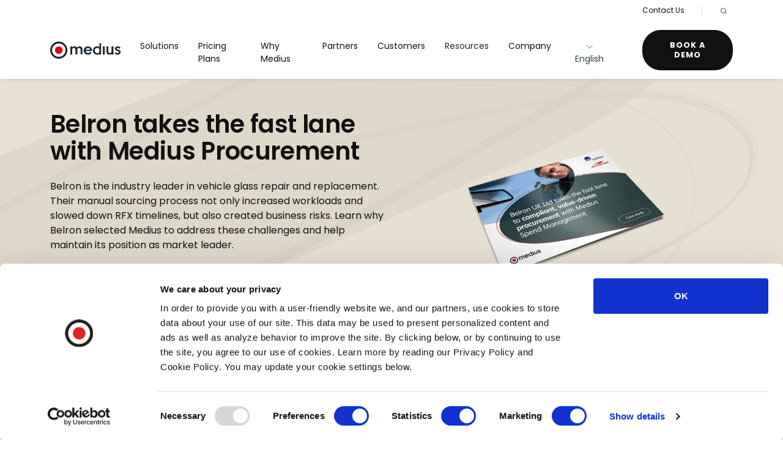

--- FILE ---
content_type: text/html; charset=utf-8
request_url: https://www.medius.com/resources/case-studies/belron-source-to-contract/
body_size: 28418
content:



<!doctype html>
<html lang="en">
<head>
    <!-- Required meta tags -->
    <meta charset="utf-8">
    <meta name="viewport" content="width=device-width, initial-scale=1">

    
    <link rel="stylesheet" href="https://fonts.googleapis.com/css?family=Poppins:400,500,600,700">
    

    <script>
        !(function (cfg){function e(){cfg.onInit&&cfg.onInit(n)}var x,w,D,t,E,n,C=window,O=document,b=C.location,q="script",I="ingestionendpoint",L="disableExceptionTracking",j="ai.device.";"instrumentationKey"[x="toLowerCase"](),w="crossOrigin",D="POST",t="appInsightsSDK",E=cfg.name||"appInsights",(cfg.name||C[t])&&(C[t]=E),n=C[E]||function(g){var f=!1,m=!1,h={initialize:!0,queue:[],sv:"8",version:2,config:g};function v(e,t){var n={},i="Browser";function a(e){e=""+e;return 1===e.length?"0"+e:e}return n[j+"id"]=i[x](),n[j+"type"]=i,n["ai.operation.name"]=b&&b.pathname||"_unknown_",n["ai.internal.sdkVersion"]="javascript:snippet_"+(h.sv||h.version),{time:(i=new Date).getUTCFullYear()+"-"+a(1+i.getUTCMonth())+"-"+a(i.getUTCDate())+"T"+a(i.getUTCHours())+":"+a(i.getUTCMinutes())+":"+a(i.getUTCSeconds())+"."+(i.getUTCMilliseconds()/1e3).toFixed(3).slice(2,5)+"Z",iKey:e,name:"Microsoft.ApplicationInsights."+e.replace(/-/g,"")+"."+t,sampleRate:100,tags:n,data:{baseData:{ver:2}},ver:undefined,seq:"1",aiDataContract:undefined}}var n,i,t,a,y=-1,T=0,S=["js.monitor.azure.com","js.cdn.applicationinsights.io","js.cdn.monitor.azure.com","js0.cdn.applicationinsights.io","js0.cdn.monitor.azure.com","js2.cdn.applicationinsights.io","js2.cdn.monitor.azure.com","az416426.vo.msecnd.net"],o=g.url||cfg.src,r=function(){return s(o,null)};function s(d,t){if((n=navigator)&&(~(n=(n.userAgent||"").toLowerCase()).indexOf("msie")||~n.indexOf("trident/"))&&~d.indexOf("ai.3")&&(d=d.replace(/(\/)(ai\.3\.)([^\d]*)$/,function(e,t,n){return t+"ai.2"+n})),!1!==cfg.cr)for(var e=0;e<S.length;e++)if(0<d.indexOf(S[e])){y=e;break}var n,i=function(e){var a,t,n,i,o,r,s,c,u,l;h.queue=[],m||(0<=y&&T+1<S.length?(a=(y+T+1)%S.length,p(d.replace(/^(.*\/\/)([\w\.]*)(\/.*)$/,function(e,t,n,i){return t+S[a]+i})),T+=1):(f=m=!0,s=d,!0!==cfg.dle&&(c=(t=function(){var e,t={},n=g.connectionString;if(n)for(var i=n.split(";"),a=0;a<i.length;a++){var o=i[a].split("=");2===o.length&&(t[o[0][x]()]=o[1])}return t[I]||(e=(n=t.endpointsuffix)?t.location:null,t[I]="https://"+(e?e+".":"")+"dc."+(n||"services.visualstudio.com")),t}()).instrumentationkey||g.instrumentationKey||"",t=(t=(t=t[I])&&"/"===t.slice(-1)?t.slice(0,-1):t)?t+"/v2/track":g.endpointUrl,t=g.userOverrideEndpointUrl||t,(n=[]).push((i="SDK LOAD Failure: Failed to load Application Insights SDK script (See stack for details)",o=s,u=t,(l=(r=v(c,"Exception")).data).baseType="ExceptionData",l.baseData.exceptions=[{typeName:"SDKLoadFailed",message:i.replace(/\./g,"-"),hasFullStack:!1,stack:i+"\nSnippet failed to load ["+o+"] -- Telemetry is disabled\nHelp Link: https://go.microsoft.com/fwlink/?linkid=2128109\nHost: "+(b&&b.pathname||"_unknown_")+"\nEndpoint: "+u,parsedStack:[]}],r)),n.push((l=s,i=t,(u=(o=v(c,"Message")).data).baseType="MessageData",(r=u.baseData).message='AI (Internal): 99 message:"'+("SDK LOAD Failure: Failed to load Application Insights SDK script (See stack for details) ("+l+")").replace(/\"/g,"")+'"',r.properties={endpoint:i},o)),s=n,c=t,JSON&&((u=C.fetch)&&!cfg.useXhr?u(c,{method:D,body:JSON.stringify(s),mode:"cors"}):XMLHttpRequest&&((l=new XMLHttpRequest).open(D,c),l.setRequestHeader("Content-type","application/json"),l.send(JSON.stringify(s)))))))},a=function(e,t){m||setTimeout(function(){!t&&h.core||i()},500),f=!1},p=function(e){var n=O.createElement(q),e=(n.src=e,t&&(n.integrity=t),n.setAttribute("data-ai-name",E),cfg[w]);return!e&&""!==e||"undefined"==n[w]||(n[w]=e),n.onload=a,n.onerror=i,n.onreadystatechange=function(e,t){"loaded"!==n.readyState&&"complete"!==n.readyState||a(0,t)},cfg.ld&&cfg.ld<0?O.getElementsByTagName("head")[0].appendChild(n):setTimeout(function(){O.getElementsByTagName(q)[0].parentNode.appendChild(n)},cfg.ld||0),n};p(d)}cfg.sri&&(n=o.match(/^((http[s]?:\/\/.*\/)\w+(\.\d+){1,5})\.(([\w]+\.){0,2}js)$/))&&6===n.length?(d="".concat(n[1],".integrity.json"),i="@".concat(n[4]),l=window.fetch,t=function(e){if(!e.ext||!e.ext[i]||!e.ext[i].file)throw Error("Error Loading JSON response");var t=e.ext[i].integrity||null;s(o=n[2]+e.ext[i].file,t)},l&&!cfg.useXhr?l(d,{method:"GET",mode:"cors"}).then(function(e){return e.json()["catch"](function(){return{}})}).then(t)["catch"](r):XMLHttpRequest&&((a=new XMLHttpRequest).open("GET",d),a.onreadystatechange=function(){if(a.readyState===XMLHttpRequest.DONE)if(200===a.status)try{t(JSON.parse(a.responseText))}catch(e){r()}else r()},a.send())):o&&r();try{h.cookie=O.cookie}catch(k){}function e(e){for(;e.length;)!function(t){h[t]=function(){var e=arguments;f||h.queue.push(function(){h[t].apply(h,e)})}}(e.pop())}var c,u,l="track",d="TrackPage",p="TrackEvent",l=(e([l+"Event",l+"PageView",l+"Exception",l+"Trace",l+"DependencyData",l+"Metric",l+"PageViewPerformance","start"+d,"stop"+d,"start"+p,"stop"+p,"addTelemetryInitializer","setAuthenticatedUserContext","clearAuthenticatedUserContext","flush"]),h.SeverityLevel={Verbose:0,Information:1,Warning:2,Error:3,Critical:4},(g.extensionConfig||{}).ApplicationInsightsAnalytics||{});return!0!==g[L]&&!0!==l[L]&&(e(["_"+(c="onerror")]),u=C[c],C[c]=function(e,t,n,i,a){var o=u&&u(e,t,n,i,a);return!0!==o&&h["_"+c]({message:e,url:t,lineNumber:n,columnNumber:i,error:a,evt:C.event}),o},g.autoExceptionInstrumented=!0),h}(cfg.cfg),(C[E]=n).queue&&0===n.queue.length?(n.queue.push(e),n.trackPageView({})):e();})({
          src: "https://js.monitor.azure.com/scripts/b/ai.3.gbl.min.js",
          crossOrigin: "anonymous", // When supplied this will add the provided value as the cross origin attribute on the script tag
          cfg: { // Application Insights Configuration
            connectionString: 'InstrumentationKey=e1c22c8f-c653-4297-8862-72f26837e1cd;IngestionEndpoint=https://eastus-8.in.applicationinsights.azure.com/;LiveEndpoint=https://eastus.livediagnostics.monitor.azure.com/',
            disableCookiesUsage: true
        }});
    </script>

    
    <!-- GTM - Head -->
<!-- Google Tag Manager -->
<script>(function(w,d,s,l,i){w[l]=w[l]||[];w[l].push({'gtm.start':
new Date().getTime(),event:'gtm.js'});var f=d.getElementsByTagName(s)[0],
j=d.createElement(s),dl=l!='dataLayer'?'&l='+l:'';j.async=true;j.src=
'/connect/?id='+i+dl;f.parentNode.insertBefore(j,f);
})(window,document,'script','dataLayer','');</script>
<!-- End Google Tag Manager -->    <!-- Marketo Munchkin Code -->
<script type="text/javascript">
(function() {
  var didInit = false;
  function initMunchkin() {
    if(didInit === false) {
      didInit = true;
      Munchkin.init('880-TZC-395');
    }
  }
  var s = document.createElement('script');
  s.type = 'text/javascript';
  s.async = true;
  s.src = '//munchkin.marketo.net/munchkin.js';
  s.onreadystatechange = function() {
    if (this.readyState == 'complete' || this.readyState == 'loaded') {
      initMunchkin();
    }
  };
  s.onload = initMunchkin;
  document.getElementsByTagName('head')[0].appendChild(s);
})();
</script>

    

    <link rel="apple-touch-icon" sizes="180x180" href="https://www.medius.com/media/jlrpbymz/medius_favicon_32.png?width=180&amp;height=180&amp;v=1d955f3f7731ab0">
    <link rel="icon" type="image/png" sizes="32x32" href="https://www.medius.com/media/jlrpbymz/medius_favicon_32.png?width=32&amp;height=32&amp;v=1d955f3f7731ab0">

<meta name="twitter:card" content="summary_large_image" />

<link rel="canonical" href="https://www.medius.com/resources/case-studies/belron-source-to-contract/" />
<meta property="og:url" content="https://www.medius.com/resources/case-studies/belron-source-to-contract/" />

    <meta name="robots" content="INDEX, FOLLOW" />

<title>Belron Source to Contract Case Study | Medius </title>
<meta property="og:title" content="Belron Source to Contract Case Study | Medius" />
<meta name="twitter:title" content="Belron Source to Contract Case Study | Medius" />

    <meta name="description" content="Read this case study to find out how using our Source to Contract software, Belron UK can run faster tenders and have better visibility of procurement spend." />
    <meta property="og:description" content="Read this case study to find out how using our Source to Contract software, Belron UK can run faster tenders and have better visibility of procurement spend." />
    <meta name="twitter:description" content="Read this case study to find out how using our Source to Contract software, Belron UK can run faster tenders and have better visibility of procurement spend." />

    <meta property="og:image" content="https://www.medius.com/media/qwicpkbv/medius-social-share-1440-x-1440.png?width=1200&amp;height=630&amp;v=1d955f3be0f54f0" />
    <meta name="twitter:image" content="https://www.medius.com/media/qwicpkbv/medius-social-share-1440-x-1440.png?width=1200&amp;height=630&amp;v=1d955f3be0f54f0" />

    
        
    <link rel="alternate" href="https://www.medius.com/resources/case-studies/belron-source-to-contract/" hreflang="en" />
    <link rel="alternate" href="https://www.medius.com/fr/ressources/etudes-de-cas/processus-source-to-contract-de-belron/" hreflang="fr" />

    <!-- Cached - UmbracoCacheTagHelper_pageHrefLang_3670_en - 1/21/2026 10:53:16 PM -->

    
    
        <link rel="stylesheet" href="/dist/css/medius.min.css?v=wYi6IsGlXVIc5OVxbtN_fvTtouTkUIFP0HJy4ep34K0" />
    

    
    
    <!-- Bizible Tracking -->
<script type="text/javascript" src="https://cdn.bizible.com/scripts/bizible.js" async=""></script>    <!-- Custom Marketo Styling -->
<style>
    .mktoFormRow:has(input[type="hidden"]) {
        margin-bottom: 0 !important;
    }
    
    .mktoFormRow .mktoFormCol:has(.mktoHtmlText) {
        min-height: unset;
    }
</style>     <!-- resources -->
<style>
    #resources-arc.section-padding {padding: 0;}
    #recommended-resources.section-padding {padding-top: 0;}
</style>
</head>
<body>
    
    
    <!-- GTM - Body -->
<!-- Google Tag Manager (noscript) -->
<noscript><iframe src="https://www.googletagmanager.com/ns.html?id=GTM-5C3BNRJ"
height="0" width="0" style="display:none;visibility:hidden"></iframe></noscript>
<!-- End Google Tag Manager (noscript) -->


    


<header class="sticky-top fixed-top bg-white shadow-sm">
    

    
            <div class="eyebrow">
                <ul class="nav">
                        <li class="nav-item dropdown d-none d-xxl-flex">
                            
        <button class="nav-link border-0 bg-transparent w-100" type="button" data-bs-toggle="dropdown" data-bs-display="static" aria-expanded="false">
            <i class="icon"><svg xmlns="http://www.w3.org/2000/svg" width="192" height="192" fill="#000000" viewBox="0 0 256 256"><polyline points="208 96 128 176 48 96" fill="none" stroke="#000000" stroke-linecap="round" stroke-linejoin="round" stroke-width="16"></polyline></svg></i>
            <span>English</span>
        </button>        
    <div id="">
        <ul class="dropdown-menu dropdown-menu-lg-end language-dropdown shadow-sm list-unstyled border-0 w-lg-auto w-100 mt-lg-2 mt-0 mb-3 p-4 rounded-0" aria-labelledby="language-dropdown">
                <li>
                    <a class="dropdown-item rounded text-sm px-lg-3 px-0 py-1 active" href="/resources/case-studies/belron-source-to-contract/">English</a>
                </li>
                <li>
                    <a class="dropdown-item rounded text-sm px-lg-3 px-0 py-1" href="/sv/">Swedish</a>
                </li>
                <li>
                    <a class="dropdown-item rounded text-sm px-lg-3 px-0 py-1" href="/fr/ressources/etudes-de-cas/processus-source-to-contract-de-belron/">French</a>
                </li>
                <li>
                    <a class="dropdown-item rounded text-sm px-lg-3 px-0 py-1" href="/nl/">Dutch</a>
                </li>
                <li>
                    <a class="dropdown-item rounded text-sm px-lg-3 px-0 py-1" href="/da/">Danish</a>
                </li>
                <li>
                    <a class="dropdown-item rounded text-sm px-lg-3 px-0 py-1" href="/no/">Norwegian</a>
                </li>
        </ul>
    </div>

                        </li>
                        <li class="nav-item">
                            <a class="nav-link" href="/contact-us/">Contact Us</a>
                        </li>
                        <li class="nav-item align-items-center">
                            <div class="search-spacer">
                                <form action="https://www.medius.com/search/" method="get" class="eyebrow-search-form d-flex align-items-center d-none">
                                    <label for="keyword" class="visually-hidden">
                                        Search Term
                                    </label>
                                    <input class="form-control form-control-sm text-xs" type="text" name="keyword" placeholder="Search..." />
                                    <button type="submit" class="btn btn-eyebrow btn-link">
                                        <i class="icon"><svg xmlns="http://www.w3.org/2000/svg" width="192" height="192" fill="#000000" viewBox="0 0 256 256"><rect width="256" height="256" fill="none"></rect><circle cx="116" cy="116" r="84" fill="none" stroke="#000000" stroke-linecap="round" stroke-linejoin="round" stroke-width="16"></circle><line x1="175.4" y1="175.4" x2="224" y2="224" fill="none" stroke="#000000" stroke-linecap="round" stroke-linejoin="round" stroke-width="16"></line></svg></i>
                                        <span class="visually-hidden">
                                            Search
                                        </span>
                                    </button>
                                </form>
                                <div class="d-flex align-items-center ms-n2">
                                    <button type="button" class="btn btn-eyebrow btn-link" id="revealSearch">
                                        <i class="icon"><svg xmlns="http://www.w3.org/2000/svg" width="192" height="192" fill="#000000" viewBox="0 0 256 256"><rect width="256" height="256" fill="none"></rect><circle cx="116" cy="116" r="84" fill="none" stroke="#000000" stroke-linecap="round" stroke-linejoin="round" stroke-width="16"></circle><line x1="175.4" y1="175.4" x2="224" y2="224" fill="none" stroke="#000000" stroke-linecap="round" stroke-linejoin="round" stroke-width="16"></line></svg></i>
                                        <span class="visually-hidden">
                                            Open Search
                                        </span>
                                    </button>
                                </div>
                            </div>
                        </li>
                </ul>
            </div>
        <nav class="navbar navbar-expand-lg">
            <div class="container">
                <div class="d-flex align-items-center w-lg-auto w-100">
                    <a class="navbar-brand" href="https://www.medius.com/">
                                <img class="logo" src="https://www.medius.com/media/1tbhge1n/medius_logo.svg" alt="" loading="eager" />
                        <span class="visually-hidden">Medius</span>
                    </a>
                    <div class="ms-auto d-flex d-lg-none eyebrow-mobile">
                    </div>
                    <button class="navbar-toggler border-0 me-3"
                            type="button"
                            data-bs-toggle="collapse"
                            data-bs-target="#languageToggler"
                            aria-controls="languageToggler"
                            aria-expanded="false"
                            aria-label="Toggle Languages">
                        <i class="icon-primary navbar-toggler-open icon"><svg xmlns="http://www.w3.org/2000/svg" viewBox="0 0 512 512"><!--!Font Awesome Pro 6.6.0 by @fontawesome - https://fontawesome.com License - https://fontawesome.com/license (Commercial License) Copyright 2024 Fonticons, Inc.--><path d="M256 480c16.7 0 40.4-14.4 61.9-57.3c9.9-19.8 18.2-43.7 24.1-70.7l-172 0c5.9 27 14.2 50.9 24.1 70.7C215.6 465.6 239.3 480 256 480zM164.3 320l183.4 0c2.8-20.2 4.3-41.7 4.3-64s-1.5-43.8-4.3-64l-183.4 0c-2.8 20.2-4.3 41.7-4.3 64s1.5 43.8 4.3 64zM170 160l172 0c-5.9-27-14.2-50.9-24.1-70.7C296.4 46.4 272.7 32 256 32s-40.4 14.4-61.9 57.3C184.2 109.1 175.9 133 170 160zm210 32c2.6 20.5 4 41.9 4 64s-1.4 43.5-4 64l90.8 0c6-20.3 9.3-41.8 9.3-64s-3.2-43.7-9.3-64L380 192zm78.5-32c-25.9-54.5-73.1-96.9-130.9-116.3c21 28.3 37.6 68.8 47.2 116.3l83.8 0zm-321.1 0c9.6-47.6 26.2-88 47.2-116.3C126.7 63.1 79.4 105.5 53.6 160l83.7 0zm-96 32c-6 20.3-9.3 41.8-9.3 64s3.2 43.7 9.3 64l90.8 0c-2.6-20.5-4-41.9-4-64s1.4-43.5 4-64l-90.8 0zM327.5 468.3c57.8-19.5 105-61.8 130.9-116.3l-83.8 0c-9.6 47.6-26.2 88-47.2 116.3zm-143 0c-21-28.3-37.5-68.8-47.2-116.3l-83.7 0c25.9 54.5 73.1 96.9 130.9 116.3zM256 512A256 256 0 1 1 256 0a256 256 0 1 1 0 512z"/></svg></i>
                        <i class="icon-primary navbar-toggler-close icon"><svg xmlns="http://www.w3.org/2000/svg" width="192" height="192" fill="#000000" viewBox="0 0 256 256"><line x1="200" y1="56" x2="56" y2="200" stroke="#000000" stroke-linecap="round" stroke-linejoin="round" stroke-width="16"></line><line x1="200" y1="200" x2="56" y2="56" stroke="#000000" stroke-linecap="round" stroke-linejoin="round" stroke-width="16"></line></svg></i>
                    </button>
                    <button class="navbar-toggler border-0"
                            type="button"
                            data-bs-toggle="collapse"
                            data-bs-target="#navbarToggler"
                            aria-controls="navbarToggler"
                            aria-expanded="false"
                            aria-label="Toggle navigation">
                        <i class="icon-primary navbar-toggler-open icon"><svg xmlns="http://www.w3.org/2000/svg" width="192" height="192" fill="#000000" viewBox="0 0 256 256"><line x1="40" y1="128" x2="216" y2="128" stroke="#000000" stroke-linecap="round" stroke-linejoin="round" stroke-width="16"></line><line x1="40" y1="64" x2="216" y2="64" stroke="#000000" stroke-linecap="round" stroke-linejoin="round" stroke-width="16"></line><line x1="40" y1="192" x2="216" y2="192" stroke="#000000" stroke-linecap="round" stroke-linejoin="round" stroke-width="16"></line></svg></i>
                        <i class="icon-primary navbar-toggler-close icon"><svg xmlns="http://www.w3.org/2000/svg" width="192" height="192" fill="#000000" viewBox="0 0 256 256"><line x1="200" y1="56" x2="56" y2="200" stroke="#000000" stroke-linecap="round" stroke-linejoin="round" stroke-width="16"></line><line x1="200" y1="200" x2="56" y2="56" stroke="#000000" stroke-linecap="round" stroke-linejoin="round" stroke-width="16"></line></svg></i>
                    </button>
                </div>
                
    <div id="languageToggler" class="collapse navbar-collapse">
        <ul class="d-lg-none list-unstyled border-0 w-lg-auto w-100 mt-lg-2 mt-0 mb-3 p-4 rounded-0" aria-labelledby="language-dropdown">
                <li>
                    <a class="dropdown-item rounded text-sm px-lg-3 px-0 py-1 active" href="/resources/case-studies/belron-source-to-contract/">English</a>
                </li>
                <li>
                    <a class="dropdown-item rounded text-sm px-lg-3 px-0 py-1" href="/sv/">Swedish</a>
                </li>
                <li>
                    <a class="dropdown-item rounded text-sm px-lg-3 px-0 py-1" href="/fr/ressources/etudes-de-cas/processus-source-to-contract-de-belron/">French</a>
                </li>
                <li>
                    <a class="dropdown-item rounded text-sm px-lg-3 px-0 py-1" href="/nl/">Dutch</a>
                </li>
                <li>
                    <a class="dropdown-item rounded text-sm px-lg-3 px-0 py-1" href="/da/">Danish</a>
                </li>
                <li>
                    <a class="dropdown-item rounded text-sm px-lg-3 px-0 py-1" href="/no/">Norwegian</a>
                </li>
        </ul>
    </div>

                <div class="collapse navbar-collapse navbar-nav-scroll pe-lg-0 me-lg-0 pe-3 me-n3" id="navbarToggler">
                    <ul class="navbar-nav mb-lg-0 mb-6 pb-lg-0 pb-4">
                        

    <li class="nav-item mega-nav-item dropdown">
        <a class="nav-link" id="nav-link-bdc68720eafa41248a6ae28c3a605ca8" href="/solutions/">Solutions</a>
        <button class="nav-link-toggle my-auto d-lg-none btn shadow-sm border-gray-100" type="button" data-bs-toggle="dropdown" data-bs-auto-close="outside" aria-expanded="false">
            <i class="icon"><svg xmlns="http://www.w3.org/2000/svg" width="192" height="192" fill="#000000" viewBox="0 0 256 256"><polyline points="208 96 128 176 48 96" fill="none" stroke="#000000" stroke-linecap="round" stroke-linejoin="round" stroke-width="16"></polyline></svg></i>
        </button>
        <div class="dropdown-container position-lg-fixed start-0 w-100 overflow-hidden d-flex justify-content-center bg-gray-100 shadow mt-lg-2">
            <div class="dropdown-menu bg-transparent container position-relative border-0 p-0">
                    <div class="col-lg-3 pt-2 py-lg-3 px-4">
                        <ul class="list-unstyled mb-last-child-0 px-1 px-lg-0">
                                <li class="mb-3">
                                        <a class="nav-group-header dropdown-item" href="/solutions/#">By Product</a>
        <div class="d-lg-flex pb-2">
                <ul class="span-column col-lg-12 list-unstyled pe-3 mb-last-0 mt-2">

<li class="mb-1">
    <a class="nav-group-link dropdown-item rounded ps-3 pe-2 py-1" href="/solutions/">
            <div class="text-wrap text-sm">Solutions Overview</div>
    </a>
</li>
<li class="mb-1">
    <div class="d-flex align-items-center">
            <a class="nav-group-link dropdown-item rounded ps-3 pe-2 py-1" href="/solutions/medius-accounts-payable-automation/">
        <div class="text-wrap text-sm d-flex flex-row align-items-center">
            AP Automation
            

        </div>
            </a>
        <button role="button" class="tertiary-toggle dropdown-item collapsed w-25 d-flex justify-content-center rounded p-2"
             data-bs-auto-close="outside"
             aria-expanded="false"
             data-bs-toggle="collapse"
             data-bs-target="#tertiary-dropdown-31252b87b04049fda1084b38dd4798bc">
            <i class="icon"><svg xmlns="http://www.w3.org/2000/svg" width="192" height="192" fill="#000000" viewBox="0 0 256 256"><polyline points="208 96 128 176 48 96" fill="none" stroke="#000000" stroke-linecap="round" stroke-linejoin="round" stroke-width="16"></polyline></svg></i>
        </button>

    </div>
    <ul class="tertiary-dropdown list-unstyled ms-3 collapse" id="tertiary-dropdown-31252b87b04049fda1084b38dd4798bc">
                <li>
                    <a class="nav-group-link dropdown-item rounded ps-3 pe-2 py-1" href="/solutions/medius-accounts-payable-automation/einvoicing/">
                        <div class="text-wrap text-sm">e-Invoicing</div>
                    </a>
                </li>
                <li>
                    <a class="nav-group-link dropdown-item rounded ps-3 pe-2 py-1" href="/solutions/medius-accounts-payable-automation/statement-reconciliation/">
                        <div class="text-wrap text-sm">Statement Reconciliation</div>
                    </a>
                </li>
                <li>
                    <a class="nav-group-link dropdown-item rounded ps-3 pe-2 py-1" href="/solutions/medius-accounts-payable-automation/invoice-automation/">
                        <div class="text-wrap text-sm">Invoice Automation</div>
                    </a>
                </li>
                <li>
                    <a class="nav-group-link dropdown-item rounded ps-3 pe-2 py-1" href="/solutions/medius-accounts-payable-automation/invoice-capture/">
                        <div class="text-wrap text-sm">Invoice Capture</div>
                    </a>
                </li>
                <li>
                    <a class="nav-group-link dropdown-item rounded ps-3 pe-2 py-1" href="/solutions/medius-accounts-payable-automation/compliance/">
                        <div class="text-wrap text-sm">Compliance</div>
                    </a>
                </li>
                <li>
                    <a class="nav-group-link dropdown-item rounded ps-3 pe-2 py-1" href="/solutions/medius-accounts-payable-automation/compliance/einvoicing-mandates/">
                        <div class="text-wrap text-sm">e-Invoicing Mandates</div>
                    </a>
                </li>
        
    </ul>
</li>

<li class="mb-1">
    <div class="d-flex align-items-center">
            <a class="nav-group-link dropdown-item rounded ps-3 pe-2 py-1" href="/solutions/medius-payments/">
        <div class="text-wrap text-sm d-flex flex-row align-items-center">
            Payments
            

        </div>
            </a>
        <button role="button" class="tertiary-toggle dropdown-item collapsed w-25 d-flex justify-content-center rounded p-2"
             data-bs-auto-close="outside"
             aria-expanded="false"
             data-bs-toggle="collapse"
             data-bs-target="#tertiary-dropdown-a174236420a54560a253a2f616896c33">
            <i class="icon"><svg xmlns="http://www.w3.org/2000/svg" width="192" height="192" fill="#000000" viewBox="0 0 256 256"><polyline points="208 96 128 176 48 96" fill="none" stroke="#000000" stroke-linecap="round" stroke-linejoin="round" stroke-width="16"></polyline></svg></i>
        </button>

    </div>
    <ul class="tertiary-dropdown list-unstyled ms-3 collapse" id="tertiary-dropdown-a174236420a54560a253a2f616896c33">
                <li>
                    <a class="nav-group-link dropdown-item rounded ps-3 pe-2 py-1" href="/solutions/medius-payments/how-payments-work/">
                        <div class="text-wrap text-sm">How Payments Work</div>
                    </a>
                </li>
                <li>
                    <a class="nav-group-link dropdown-item rounded ps-3 pe-2 py-1" href="/solutions/medius-payments/payment-automation-virtual-cards/">
                        <div class="text-wrap text-sm">Payment Automation Virtual Cards</div>
                    </a>
                </li>
        
    </ul>
</li>



<li class="mb-1">
    <a class="nav-group-link dropdown-item rounded ps-3 pe-2 py-1" href="/solutions/fraud-risk-detection/">
            <div class="text-wrap text-sm">
                Fraud &amp; Risk Detection
                

            </div>
    </a>
</li>


<li class="mb-1">
    <a class="nav-group-link dropdown-item rounded ps-3 pe-2 py-1" href="/solutions/medius-copilot/">
            <div class="text-wrap text-sm">
                Medius Copilot
                

            </div>
    </a>
</li>


<li class="mb-1">
    <a class="nav-group-link dropdown-item rounded ps-3 pe-2 py-1" href="/solutions/supplier-conversations/">
            <div class="text-wrap text-sm">
                Supplier Conversations
                

            </div>
    </a>
</li>

<li class="mb-1">
    <a class="nav-group-link dropdown-item rounded ps-3 pe-2 py-1" href="/solutions/medius-procurement-solutions/">
            <div class="text-wrap text-sm">Procurement</div>
    </a>
</li>
<li class="mb-1">
    <div class="d-flex align-items-center">
            <a class="nav-group-link dropdown-item rounded ps-3 pe-2 py-1" href="/solutions/expense/">
        <div class="text-wrap text-sm d-flex flex-row align-items-center">
            Expense
            

        </div>
            </a>
        <button role="button" class="tertiary-toggle dropdown-item collapsed w-25 d-flex justify-content-center rounded p-2"
             data-bs-auto-close="outside"
             aria-expanded="false"
             data-bs-toggle="collapse"
             data-bs-target="#tertiary-dropdown-ca20275a57124af684f0ea3880c88a74">
            <i class="icon"><svg xmlns="http://www.w3.org/2000/svg" width="192" height="192" fill="#000000" viewBox="0 0 256 256"><polyline points="208 96 128 176 48 96" fill="none" stroke="#000000" stroke-linecap="round" stroke-linejoin="round" stroke-width="16"></polyline></svg></i>
        </button>

    </div>
    <ul class="tertiary-dropdown list-unstyled ms-3 collapse" id="tertiary-dropdown-ca20275a57124af684f0ea3880c88a74">
                <li>
                    <a class="nav-group-link dropdown-item rounded ps-3 pe-2 py-1" href="/solutions/expense/mobility/">
                        <div class="text-wrap text-sm">Mobility</div>
                    </a>
                </li>
                <li>
                    <a class="nav-group-link dropdown-item rounded ps-3 pe-2 py-1" href="/solutions/expense/payment-cards/">
                        <div class="text-wrap text-sm">Payment Cards</div>
                    </a>
                </li>
                <li>
                    <a class="nav-group-link dropdown-item rounded ps-3 pe-2 py-1" href="/solutions/expense/smart-policy/">
                        <div class="text-wrap text-sm">Smart Policy</div>
                    </a>
                </li>
                <li>
                    <a class="nav-group-link dropdown-item rounded ps-3 pe-2 py-1" href="/solutions/expense/medius-copilot-for-expense/">
                        <div class="text-wrap text-sm">Medius Copilot for Expense</div>
                    </a>
                </li>
                <li>
                    <a class="nav-group-link dropdown-item rounded ps-3 pe-2 py-1" href="/solutions/expense/multi-currency-and-country/">
                        <div class="text-wrap text-sm">Multi-Currency and Country</div>
                    </a>
                </li>
                <li>
                    <a class="nav-group-link dropdown-item rounded ps-3 pe-2 py-1" href="/solutions/expense/legal-archiving/">
                        <div class="text-wrap text-sm">Legal Archiving</div>
                    </a>
                </li>
                <li>
                    <a class="nav-group-link dropdown-item rounded ps-3 pe-2 py-1" href="/solutions/expense/insights/">
                        <div class="text-wrap text-sm">Insights</div>
                    </a>
                </li>
                <li>
                    <a class="nav-group-link dropdown-item rounded ps-3 pe-2 py-1" href="/solutions/expense/customer-stories/">
                        <div class="text-wrap text-sm">Customer Stories</div>
                    </a>
                </li>
        
    </ul>
</li>

<li class="mb-1">
    <div class="d-flex align-items-center">
            <a class="nav-group-link dropdown-item rounded ps-3 pe-2 py-1" href="/solutions/medius-sourcing/">
        <div class="text-wrap text-sm d-flex flex-row align-items-center">
            Sourcing
            

        </div>
            </a>
        <button role="button" class="tertiary-toggle dropdown-item collapsed w-25 d-flex justify-content-center rounded p-2"
             data-bs-auto-close="outside"
             aria-expanded="false"
             data-bs-toggle="collapse"
             data-bs-target="#tertiary-dropdown-9e03ea65d225453292a4f67d052a971c">
            <i class="icon"><svg xmlns="http://www.w3.org/2000/svg" width="192" height="192" fill="#000000" viewBox="0 0 256 256"><polyline points="208 96 128 176 48 96" fill="none" stroke="#000000" stroke-linecap="round" stroke-linejoin="round" stroke-width="16"></polyline></svg></i>
        </button>

    </div>
    <ul class="tertiary-dropdown list-unstyled ms-3 collapse" id="tertiary-dropdown-9e03ea65d225453292a4f67d052a971c">
                <li>
                    <a class="nav-group-link dropdown-item rounded ps-3 pe-2 py-1" href="/solutions/medius-sourcing/eauction-software/">
                        <div class="text-wrap text-sm">eAuction Software</div>
                    </a>
                </li>
                <li>
                    <a class="nav-group-link dropdown-item rounded ps-3 pe-2 py-1" href="/solutions/medius-sourcing/etender-software/">
                        <div class="text-wrap text-sm">eTender Software</div>
                    </a>
                </li>
        
    </ul>
</li>


<li class="mb-1">
    <a class="nav-group-link dropdown-item rounded ps-3 pe-2 py-1" href="/solutions/supplier-onboarding/">
            <div class="text-wrap text-sm">Supplier Onboarding</div>
    </a>
</li>

<li class="mb-1">
    <a class="nav-group-link dropdown-item rounded ps-3 pe-2 py-1" href="/solutions/medius-contract-management/">
            <div class="text-wrap text-sm">Contract Management</div>
    </a>
</li>

<li class="mb-1">
    <a class="nav-group-link dropdown-item rounded ps-3 pe-2 py-1" href="/solutions/medius-analytics/">
            <div class="text-wrap text-sm">Analytics</div>
    </a>
</li>

<li class="mb-1">
    <a class="nav-group-link dropdown-item rounded ps-3 pe-2 py-1" href="/solutions/medius-connect/">
            <div class="text-wrap text-sm">Integrations</div>
    </a>
</li>
                </ul>
        </div>
                                </li>
                        </ul>
                    </div>
                    <div class="col-lg-3 pt-2 py-lg-3 px-4">
                        <ul class="list-unstyled mb-last-child-0 px-1 px-lg-0">
                                <li class="mb-3">
                                        <a class="nav-group-header dropdown-item" href="/customers/">By Industry</a>
        <div class="d-lg-flex pb-2">
                <ul class="span-column col-lg-12 list-unstyled pe-3 mb-last-0 mt-2">

<li class="mb-1">
    <a class="nav-group-link dropdown-item rounded ps-3 pe-2 py-1" href="/customers/manufacturing/">
            <div class="text-wrap text-sm">Manufacturing</div>
    </a>
</li>

<li class="mb-1">
    <a class="nav-group-link dropdown-item rounded ps-3 pe-2 py-1" href="/customers/transport-and-logistics/">
            <div class="text-wrap text-sm">Transport and Logistics</div>
    </a>
</li>

<li class="mb-1">
    <a class="nav-group-link dropdown-item rounded ps-3 pe-2 py-1" href="/customers/retail/">
            <div class="text-wrap text-sm">Retail</div>
    </a>
</li>

<li class="mb-1">
    <a class="nav-group-link dropdown-item rounded ps-3 pe-2 py-1" href="/customers/construction/">
            <div class="text-wrap text-sm">Construction</div>
    </a>
</li>

<li class="mb-1">
    <a class="nav-group-link dropdown-item rounded ps-3 pe-2 py-1" href="/customers/food-and-beverage/">
            <div class="text-wrap text-sm">Food and Beverage</div>
    </a>
</li>

<li class="mb-1">
    <a class="nav-group-link dropdown-item rounded ps-3 pe-2 py-1" href="/customers/healthcare/">
            <div class="text-wrap text-sm">Healthcare</div>
    </a>
</li>

<li class="mb-1">
    <a class="nav-group-link dropdown-item rounded ps-3 pe-2 py-1" href="/customers/consumer-packaged-goods-cpg/">
            <div class="text-wrap text-sm">Consumer Packaged Goods (CPG)</div>
    </a>
</li>
                </ul>
        </div>
                                </li>
                        </ul>
                    </div>
                    <div class="col-lg-3 pt-2 py-lg-3 px-4">
                        <ul class="list-unstyled mb-last-child-0 px-1 px-lg-0">
                                <li class="mb-3">
                                        <a class="nav-group-header dropdown-item" href="/solutions/for-your-erp/">By ERP</a>
        <div class="d-lg-flex pb-2">
                <ul class="span-column col-lg-12 list-unstyled pe-3 mb-last-0 mt-2">
<li class="mb-1">
    <div class="d-flex align-items-center">
            <a class="nav-group-link dropdown-item rounded ps-3 pe-2 py-1" href="/solutions/for-your-erp/microsoft-dynamics/">
        <div class="text-wrap text-sm d-flex flex-row align-items-center">
            Microsoft Dynamics
            

        </div>
            </a>
        <button role="button" class="tertiary-toggle dropdown-item collapsed w-25 d-flex justify-content-center rounded p-2"
             data-bs-auto-close="outside"
             aria-expanded="false"
             data-bs-toggle="collapse"
             data-bs-target="#tertiary-dropdown-f6f02a77f0cc4c40a77e11138a75a929">
            <i class="icon"><svg xmlns="http://www.w3.org/2000/svg" width="192" height="192" fill="#000000" viewBox="0 0 256 256"><polyline points="208 96 128 176 48 96" fill="none" stroke="#000000" stroke-linecap="round" stroke-linejoin="round" stroke-width="16"></polyline></svg></i>
        </button>

    </div>
    <ul class="tertiary-dropdown list-unstyled ms-3 collapse" id="tertiary-dropdown-f6f02a77f0cc4c40a77e11138a75a929">
                <li>
                    <a class="nav-group-link dropdown-item rounded ps-3 pe-2 py-1" href="/solutions/for-your-erp/microsoft-dynamics/ap-automation-solution-for-dynamics-365/">
                        <div class="text-wrap text-sm">AP Automation Software for Dynamics 365</div>
                    </a>
                </li>
                <li>
                    <a class="nav-group-link dropdown-item rounded ps-3 pe-2 py-1" href="/solutions/for-your-erp/microsoft-dynamics/automated-invoice-processing/">
                        <div class="text-wrap text-sm">Automated Invoice Processing</div>
                    </a>
                </li>
        
    </ul>
</li>


<li class="mb-1">
    <a class="nav-group-link dropdown-item rounded ps-3 pe-2 py-1" href="/solutions/for-your-erp/medius-for-netsuite/">
            <div class="text-wrap text-sm">Oracle NetSuite</div>
    </a>
</li>


<li class="mb-1">
    <a class="nav-group-link dropdown-item rounded ps-3 pe-2 py-1" href="/solutions/for-your-erp/oracle-fusion/">
            <div class="text-wrap text-sm">
                Oracle Fusion
                

            </div>
    </a>
</li>

<li class="mb-1">
    <a class="nav-group-link dropdown-item rounded ps-3 pe-2 py-1" href="/solutions/for-your-erp/jd-edwards/">
            <div class="text-wrap text-sm">Oracle JDE</div>
    </a>
</li>

<li class="mb-1">
    <a class="nav-group-link dropdown-item rounded ps-3 pe-2 py-1" href="/solutions/for-your-erp/sap/">
            <div class="text-wrap text-sm">SAP S/4HANA</div>
    </a>
</li>
<li class="mb-1">
    <div class="d-flex align-items-center">
            <a class="nav-group-link dropdown-item rounded ps-3 pe-2 py-1" href="/solutions/for-your-erp/infor/">
        <div class="text-wrap text-sm d-flex flex-row align-items-center">
            Infor
            

        </div>
            </a>
        <button role="button" class="tertiary-toggle dropdown-item collapsed w-25 d-flex justify-content-center rounded p-2"
             data-bs-auto-close="outside"
             aria-expanded="false"
             data-bs-toggle="collapse"
             data-bs-target="#tertiary-dropdown-736b7e4ac3974e46a03663eae8d42333">
            <i class="icon"><svg xmlns="http://www.w3.org/2000/svg" width="192" height="192" fill="#000000" viewBox="0 0 256 256"><polyline points="208 96 128 176 48 96" fill="none" stroke="#000000" stroke-linecap="round" stroke-linejoin="round" stroke-width="16"></polyline></svg></i>
        </button>

    </div>
    <ul class="tertiary-dropdown list-unstyled ms-3 collapse" id="tertiary-dropdown-736b7e4ac3974e46a03663eae8d42333">
                <li>
                    <a class="nav-group-link dropdown-item rounded ps-3 pe-2 py-1" href="/solutions/for-your-erp/infor/infor-m3/">
                        <div class="text-wrap text-sm">Infor M3</div>
                    </a>
                </li>
                <li>
                    <a class="nav-group-link dropdown-item rounded ps-3 pe-2 py-1" href="/solutions/for-your-erp/infor/infor-ln/">
                        <div class="text-wrap text-sm">Infor LN</div>
                    </a>
                </li>
        
    </ul>
</li>


<li class="mb-1">
    <a class="nav-group-link dropdown-item rounded ps-3 pe-2 py-1" href="/solutions/for-your-erp/iptor/">
            <div class="text-wrap text-sm">Iptor</div>
    </a>
</li>


<li class="mb-1">
    <a class="nav-group-link dropdown-item rounded ps-3 pe-2 py-1" href="/solutions/for-your-erp/yardi/">
            <div class="text-wrap text-sm">
                Yardi
                

            </div>
    </a>
</li>
                </ul>
        </div>
                                </li>
                        </ul>
                    </div>
                    <div class="col-lg-3 pt-2 py-lg-3 px-4">
                        <ul class="list-unstyled mb-last-child-0 px-1 px-lg-0">
                                <li class="mb-3">
                                        <a class="nav-group-header dropdown-item" href="/solutions/for-your-role/">By Role</a>
        <div class="d-lg-flex pb-2">
                <ul class="span-column col-lg-12 list-unstyled pe-3 mb-last-0 mt-2">
<li class="mb-1">
    <div class="d-flex align-items-center">
            <a class="nav-group-link dropdown-item rounded ps-3 pe-2 py-1" href="/solutions/for-your-role/ap-managers/">
        <div class="text-wrap text-sm d-flex flex-row align-items-center">
            AP Managers
            

        </div>
            </a>
        <button role="button" class="tertiary-toggle dropdown-item collapsed w-25 d-flex justify-content-center rounded p-2"
             data-bs-auto-close="outside"
             aria-expanded="false"
             data-bs-toggle="collapse"
             data-bs-target="#tertiary-dropdown-004cea242b9041818ca4ce7e0892cf0f">
            <i class="icon"><svg xmlns="http://www.w3.org/2000/svg" width="192" height="192" fill="#000000" viewBox="0 0 256 256"><polyline points="208 96 128 176 48 96" fill="none" stroke="#000000" stroke-linecap="round" stroke-linejoin="round" stroke-width="16"></polyline></svg></i>
        </button>

    </div>
    <ul class="tertiary-dropdown list-unstyled ms-3 collapse" id="tertiary-dropdown-004cea242b9041818ca4ce7e0892cf0f">
                <li>
                    <a class="nav-group-link dropdown-item rounded ps-3 pe-2 py-1" href="/solutions/for-your-role/ap-managers/reflections-of-an-ap-manager/">
                        <div class="text-wrap text-sm">Reflections of an AP Manager</div>
                    </a>
                </li>
        
    </ul>
</li>

<li class="mb-1">
    <div class="d-flex align-items-center">
            <a class="nav-group-link dropdown-item rounded ps-3 pe-2 py-1" href="/solutions/for-your-role/finance-professionals/">
        <div class="text-wrap text-sm d-flex flex-row align-items-center">
            Finance Professionals
            

        </div>
            </a>
        <button role="button" class="tertiary-toggle dropdown-item collapsed w-25 d-flex justify-content-center rounded p-2"
             data-bs-auto-close="outside"
             aria-expanded="false"
             data-bs-toggle="collapse"
             data-bs-target="#tertiary-dropdown-a94a3145e750453da749022f272652e9">
            <i class="icon"><svg xmlns="http://www.w3.org/2000/svg" width="192" height="192" fill="#000000" viewBox="0 0 256 256"><polyline points="208 96 128 176 48 96" fill="none" stroke="#000000" stroke-linecap="round" stroke-linejoin="round" stroke-width="16"></polyline></svg></i>
        </button>

    </div>
    <ul class="tertiary-dropdown list-unstyled ms-3 collapse" id="tertiary-dropdown-a94a3145e750453da749022f272652e9">
                <li>
                    <a class="nav-group-link dropdown-item rounded ps-3 pe-2 py-1" href="/solutions/for-your-role/finance-professionals/move-beyond-the-pdf-invoice/">
                        <div class="text-wrap text-sm">Move Beyond the PDF Invoice</div>
                    </a>
                </li>
        
    </ul>
</li>


<li class="mb-1">
    <a class="nav-group-link dropdown-item rounded ps-3 pe-2 py-1" href="/solutions/for-your-role/procurement-professionals/">
            <div class="text-wrap text-sm">Procurement Professionals</div>
    </a>
</li>

<li class="mb-1">
    <a class="nav-group-link dropdown-item rounded ps-3 pe-2 py-1" href="/solutions/for-your-role/it-professionals/">
            <div class="text-wrap text-sm">IT Professionals</div>
    </a>
</li>


<li class="mb-1">
    <a class="nav-group-link dropdown-item rounded ps-3 pe-2 py-1" href="/solutions/for-your-role/travel-managers/">
            <div class="text-wrap text-sm">
                Travel Managers
                

            </div>
    </a>
</li>
                </ul>
        </div>
                                </li>
                                <li class="mb-3">
                                        <a class="nav-group-header dropdown-item" href="/solutions/company-size/">By Company Size</a>
        <div class="d-lg-flex pb-2">
                <ul class="span-column col-lg-12 list-unstyled pe-3 mb-last-0 mt-2">


<li class="mb-1">
    <a class="nav-group-link dropdown-item rounded ps-3 pe-2 py-1" href="/solutions/company-size/enterprise/">
            <div class="text-wrap text-sm">
                Large Enterprises
                

            </div>
    </a>
</li>


<li class="mb-1">
    <a class="nav-group-link dropdown-item rounded ps-3 pe-2 py-1" href="/solutions/company-size/midsize/">
            <div class="text-wrap text-sm">
                Midsize Businesses
                

            </div>
    </a>
</li>
                </ul>
        </div>
                                </li>
                        </ul>
                    </div>
            </div>
        </div>
    </li>

    <li class="nav-item">
        <a class="nav-link" href="/pricing/">
            <span>Pricing Plans</span>
            <button class="nav-link-toggle my-auto d-lg-none btn shadow-sm border-gray-100" type="button">
                <i class="icon"><svg xmlns="http://www.w3.org/2000/svg" width="192" height="192" fill="#000000" viewBox="0 0 256 256"><polyline points="96 48 176 128 96 208" fill="none" stroke="#000000" stroke-linecap="round" stroke-linejoin="round" stroke-width="16"></polyline></svg></i>
            </button>
        </a>
    </li>

    <li class="nav-item mega-nav-item dropdown">
        <a class="nav-link" id="nav-link-d49b54870a514e3e854d6fb0809b4fc9" href="/about/why-medius/">Why Medius</a>
        <button class="nav-link-toggle my-auto d-lg-none btn shadow-sm border-gray-100" type="button" data-bs-toggle="dropdown" data-bs-auto-close="outside" aria-expanded="false">
            <i class="icon"><svg xmlns="http://www.w3.org/2000/svg" width="192" height="192" fill="#000000" viewBox="0 0 256 256"><polyline points="208 96 128 176 48 96" fill="none" stroke="#000000" stroke-linecap="round" stroke-linejoin="round" stroke-width="16"></polyline></svg></i>
        </button>
        <div class="dropdown-container position-lg-fixed start-0 w-100 overflow-hidden d-flex justify-content-center bg-gray-100 shadow mt-lg-2">
            <div class="dropdown-menu bg-transparent container position-relative border-0 p-0">
                    <div class="col-lg-3 pt-2 py-lg-3 px-4">
                        <ul class="list-unstyled mb-last-child-0 px-1 px-lg-0">
                                <li class="mb-3">
        <div class="d-lg-flex pb-2">
                <ul class="span-column col-lg-12 list-unstyled pe-3 mb-last-0">

<li class="mb-1">
    <a class="nav-group-link dropdown-item rounded ps-3 pe-2 py-1" href="/about/why-medius/">
            <div class="text-wrap text-sm">Medius Impact</div>
    </a>
</li>

<li class="mb-1">
    <a class="nav-group-link dropdown-item rounded ps-3 pe-2 py-1" href="/about/why-medius/customer-stories/">
            <div class="text-wrap text-sm">Customer Stories</div>
    </a>
</li>

<li class="mb-1">
    <a class="nav-group-link dropdown-item rounded ps-3 pe-2 py-1" href="/about/why-medius/global-reach/">
            <div class="text-wrap text-sm">Global Reach</div>
    </a>
</li>


<li class="mb-1">
    <a class="nav-group-link dropdown-item rounded ps-3 pe-2 py-1" href="/tariffs/">
            <div class="text-wrap text-sm">
                Tariff Planning
                

            </div>
    </a>
</li>
                </ul>
        </div>
                                </li>
                        </ul>
                    </div>
                    <div class="col-lg-3 pt-2 py-lg-3 px-4">
                        <ul class="list-unstyled mb-last-child-0 px-1 px-lg-0">
                                <li class="mb-3">
                                        <a class="nav-group-header dropdown-item" href="/ai-innovation/">Innovation and AI</a>
        <div class="d-lg-flex pb-2">
                <ul class="span-column col-lg-12 list-unstyled pe-3 mb-last-0 mt-2">

<li class="mb-1">
    <a class="nav-group-link dropdown-item rounded ps-3 pe-2 py-1" href="/ai-innovation/">
            <div class="text-wrap text-sm">AI at work in Medius</div>
    </a>
</li>

<li class="mb-1">
    <a class="nav-group-link dropdown-item rounded ps-3 pe-2 py-1" href="/ai-innovation/autonomous-accounts-payable/">
            <div class="text-wrap text-sm">Autonomous Accounts Payable</div>
    </a>
</li>

<li class="mb-1">
    <a class="nav-group-link dropdown-item rounded ps-3 pe-2 py-1" href="/ai-innovation/chronicles-of-ai/">
            <div class="text-wrap text-sm">Chronicles of AI</div>
    </a>
</li>
                </ul>
        </div>
                                </li>
                        </ul>
                    </div>
            </div>
        </div>
    </li>

    <li class="nav-item mega-nav-item dropdown">
        <a class="nav-link" id="nav-link-305a79d0672d453b8850ec9bccbf2a95" href="/partners/">Partners</a>
        <button class="nav-link-toggle my-auto d-lg-none btn shadow-sm border-gray-100" type="button" data-bs-toggle="dropdown" data-bs-auto-close="outside" aria-expanded="false">
            <i class="icon"><svg xmlns="http://www.w3.org/2000/svg" width="192" height="192" fill="#000000" viewBox="0 0 256 256"><polyline points="208 96 128 176 48 96" fill="none" stroke="#000000" stroke-linecap="round" stroke-linejoin="round" stroke-width="16"></polyline></svg></i>
        </button>
        <div class="dropdown-container position-lg-fixed start-0 w-100 overflow-hidden d-flex justify-content-center bg-gray-100 shadow mt-lg-2">
            <div class="dropdown-menu bg-transparent container position-relative border-0 p-0">
                    <div class="col-lg-3 pt-2 py-lg-3 px-4">
                        <ul class="list-unstyled mb-last-child-0 px-1 px-lg-0">
                                <li class="mb-3">
        <div class="d-lg-flex pb-2">
                <ul class="span-column col-lg-12 list-unstyled pe-3 mb-last-0">

<li class="mb-1">
    <a class="nav-group-link dropdown-item rounded ps-3 pe-2 py-1" href="/partners/">
            <div class="text-wrap text-sm">Partners Overview</div>
    </a>
</li>


<li class="mb-1">
    <a class="nav-group-link dropdown-item rounded ps-3 pe-2 py-1" href="/partners/partner-finder/">
            <div class="text-wrap text-sm">
                Partner Finder
                

            </div>
    </a>
</li>

<li class="mb-1">
    <a class="nav-group-link dropdown-item rounded ps-3 pe-2 py-1" href="https://medius.channeltivity.com/BecomeAPartner" target="_blank">
            <div class="text-wrap text-sm">Become a Partner</div>
    </a>
</li>

<li class="mb-1">
    <a class="nav-group-link dropdown-item rounded ps-3 pe-2 py-1" href="https://medius.channeltivity.com/Login?target=%2FHome" target="_blank">
            <div class="text-wrap text-sm">Partner Portal</div>
    </a>
</li>
                </ul>
        </div>
                                </li>
                        </ul>
                    </div>
                    <div class="col-lg-3 pt-2 py-lg-3 px-4">
                        <ul class="list-unstyled mb-last-child-0 px-1 px-lg-0">
                                <li class="mb-3">
        <div class="d-lg-flex pb-2">
                <ul class="span-column col-lg-12 list-unstyled pe-3 mb-last-0">

<li class="mb-1">
    <a class="nav-group-link dropdown-item rounded ps-3 pe-2 py-1" href="/partners/referral-partners/">
            <div class="text-wrap text-sm">Referral Partners</div>
    </a>
</li>
<li class="mb-1">
    <div class="d-flex align-items-center">
            <a class="nav-group-link dropdown-item rounded ps-3 pe-2 py-1" href="/partners/technology-partners/">
        <div class="text-wrap text-sm d-flex flex-row align-items-center">
            Technology Partners
            

        </div>
            </a>
        <button role="button" class="tertiary-toggle dropdown-item collapsed w-25 d-flex justify-content-center rounded p-2"
             data-bs-auto-close="outside"
             aria-expanded="false"
             data-bs-toggle="collapse"
             data-bs-target="#tertiary-dropdown-f40fad6dc6b94519b4e965fd5479ddfa">
            <i class="icon"><svg xmlns="http://www.w3.org/2000/svg" width="192" height="192" fill="#000000" viewBox="0 0 256 256"><polyline points="208 96 128 176 48 96" fill="none" stroke="#000000" stroke-linecap="round" stroke-linejoin="round" stroke-width="16"></polyline></svg></i>
        </button>

    </div>
    <ul class="tertiary-dropdown list-unstyled ms-3 collapse" id="tertiary-dropdown-f40fad6dc6b94519b4e965fd5479ddfa">
                <li>
                    <a class="nav-group-link dropdown-item rounded ps-3 pe-2 py-1" href="/partners/technology-partners/sourceday/">
                        <div class="text-wrap text-sm">SourceDay</div>
                    </a>
                </li>
        
    </ul>
</li>


<li class="mb-1">
    <a class="nav-group-link dropdown-item rounded ps-3 pe-2 py-1" href="/partners/cloudreseller-partners/">
            <div class="text-wrap text-sm">Cloud/Reseller Partners</div>
    </a>
</li>
                </ul>
        </div>
                                </li>
                        </ul>
                    </div>
            </div>
        </div>
    </li>

    <li class="nav-item mega-nav-item dropdown">
        <a class="nav-link" id="nav-link-73145d598e334e1786093234629ef333" href="/customer-center/">Customers</a>
        <button class="nav-link-toggle my-auto d-lg-none btn shadow-sm border-gray-100" type="button" data-bs-toggle="dropdown" data-bs-auto-close="outside" aria-expanded="false">
            <i class="icon"><svg xmlns="http://www.w3.org/2000/svg" width="192" height="192" fill="#000000" viewBox="0 0 256 256"><polyline points="208 96 128 176 48 96" fill="none" stroke="#000000" stroke-linecap="round" stroke-linejoin="round" stroke-width="16"></polyline></svg></i>
        </button>
        <div class="dropdown-container position-lg-fixed start-0 w-100 overflow-hidden d-flex justify-content-center bg-gray-100 shadow mt-lg-2">
            <div class="dropdown-menu bg-transparent container position-relative border-0 p-0">
                    <div class="col-lg-3 pt-2 py-lg-3 px-4">
                        <ul class="list-unstyled mb-last-child-0 px-1 px-lg-0">
                                <li class="mb-3">
        <div class="d-lg-flex pb-2">
                <ul class="span-column col-lg-12 list-unstyled pe-3 mb-last-0">


<li class="mb-1">
    <a class="nav-group-link dropdown-item rounded ps-3 pe-2 py-1" href="/customer-center/">
            <div class="text-wrap text-sm">
                Customer Center
                

            </div>
    </a>
</li>

<li class="mb-1">
    <a class="nav-group-link dropdown-item rounded ps-3 pe-2 py-1" href="https://success.medius.com/" target="_blank">
            <div class="text-wrap text-sm">Success Portal</div>
    </a>
</li>

<li class="mb-1">
    <a class="nav-group-link dropdown-item rounded ps-3 pe-2 py-1" href="https://support.medius.com/support/login" target="_blank">
            <div class="text-wrap text-sm">Support Portal</div>
    </a>
</li>


<li class="mb-1">
    <a class="nav-group-link dropdown-item rounded ps-3 pe-2 py-1" href="/customers/rapid-implementation/">
            <div class="text-wrap text-sm">
                Rapid Implementation
                
    <small class="badge rounded-pill px-2 ms-2 text-bg-danger text-white text-center">New</small>

            </div>
    </a>
</li>

<li class="mb-1">
    <a class="nav-group-link dropdown-item rounded ps-3 pe-2 py-1" href="/customers/customer-success/ap-source-to-contract-hacks/">
            <div class="text-wrap text-sm">AP &amp; Source to Contract Hacks</div>
    </a>
</li>
                </ul>
        </div>
                                </li>
                        </ul>
                    </div>
                    <div class="col-lg-3 pt-2 py-lg-3 px-4">
                        <ul class="list-unstyled mb-last-child-0 px-1 px-lg-0">
                                <li class="mb-3">
                                        <div class="nav-group-header">
                                            Services
                                        </div>
        <div class="d-lg-flex pb-2">
                <ul class="span-column col-lg-12 list-unstyled pe-3 mb-last-0 mt-2">

<li class="mb-1">
    <a class="nav-group-link dropdown-item rounded ps-3 pe-2 py-1" href="/customers/professional-services/">
            <div class="text-wrap text-sm">Professional Services</div>
    </a>
</li>

<li class="mb-1">
    <a class="nav-group-link dropdown-item rounded ps-3 pe-2 py-1" href="/customers/elevate/">
            <div class="text-wrap text-sm">Elevate Advisory Program</div>
    </a>
</li>


<li class="mb-1">
    <a class="nav-group-link dropdown-item rounded ps-3 pe-2 py-1" href="/customers/premium-support/">
            <div class="text-wrap text-sm">
                Premium Support
                
    <small class="badge rounded-pill px-2 ms-2 text-bg-danger text-white text-center">New</small>

            </div>
    </a>
</li>
                </ul>
        </div>
                                </li>
                        </ul>
                    </div>
            </div>
        </div>
    </li>

    <li class="nav-item mega-nav-item dropdown">
        <a class="nav-link active" id="nav-link-415d64d32c0b4edaae1dba8ff8f2f1a0" href="/resources/">Resources</a>
        <button class="nav-link-toggle my-auto d-lg-none btn shadow-sm border-gray-100" type="button" data-bs-toggle="dropdown" data-bs-auto-close="outside" aria-expanded="false">
            <i class="icon"><svg xmlns="http://www.w3.org/2000/svg" width="192" height="192" fill="#000000" viewBox="0 0 256 256"><polyline points="208 96 128 176 48 96" fill="none" stroke="#000000" stroke-linecap="round" stroke-linejoin="round" stroke-width="16"></polyline></svg></i>
        </button>
        <div class="dropdown-container position-lg-fixed start-0 w-100 overflow-hidden d-flex justify-content-center bg-gray-100 shadow mt-lg-2">
            <div class="dropdown-menu bg-transparent container position-relative border-0 p-0">
                    <div class="col-lg-3 pt-2 py-lg-3 px-4">
                        <ul class="list-unstyled mb-last-child-0 px-1 px-lg-0">
                                <li class="mb-3">
        <div class="d-lg-flex pb-2">
                <ul class="span-column col-lg-12 list-unstyled pe-3 mb-last-0">

<li class="mb-1">
    <a class="nav-group-link dropdown-item rounded ps-3 pe-2 py-1" href="/savings-calculator/">
            <div class="text-wrap text-sm">Savings Calculator</div>
    </a>
</li>

<li class="mb-1">
    <a class="nav-group-link dropdown-item rounded ps-3 pe-2 py-1" href="/customers/ap-benchmark-report/">
            <div class="text-wrap text-sm">Benchmarks Report</div>
    </a>
</li>
<li class="mb-1">
    <div class="d-flex align-items-center">
            <a class="nav-group-link dropdown-item rounded ps-3 pe-2 py-1" href="/financial-census/">
        <div class="text-wrap text-sm d-flex flex-row align-items-center">
            Financial Census Report
            

        </div>
            </a>
        <button role="button" class="tertiary-toggle dropdown-item collapsed w-25 d-flex justify-content-center rounded p-2"
             data-bs-auto-close="outside"
             aria-expanded="false"
             data-bs-toggle="collapse"
             data-bs-target="#tertiary-dropdown-325093fcca7341bcad0cc57c68f05783">
            <i class="icon"><svg xmlns="http://www.w3.org/2000/svg" width="192" height="192" fill="#000000" viewBox="0 0 256 256"><polyline points="208 96 128 176 48 96" fill="none" stroke="#000000" stroke-linecap="round" stroke-linejoin="round" stroke-width="16"></polyline></svg></i>
        </button>

    </div>
    <ul class="tertiary-dropdown list-unstyled ms-3 collapse" id="tertiary-dropdown-325093fcca7341bcad0cc57c68f05783">
        

<li class="mb-1">
    <a class="nav-group-link dropdown-item rounded ps-3 pe-2 py-1" href="/financial-census/fraud/">
            <div class="text-wrap text-sm">Fraud/Deepfakes</div>
    </a>
</li>

<li class="mb-1">
    <a class="nav-group-link dropdown-item rounded ps-3 pe-2 py-1" href="/financial-census/unhappy-people/">
            <div class="text-wrap text-sm">Unhappy People</div>
    </a>
</li>


<li class="mb-1">
    <a class="nav-group-link dropdown-item rounded ps-3 pe-2 py-1" href="/financial-census/whistleblowing/">
            <div class="text-wrap text-sm">
                Whistleblowing
                

            </div>
    </a>
</li>
    </ul>
</li>



<li class="mb-1">
    <a class="nav-group-link dropdown-item rounded ps-3 pe-2 py-1" href="/lps/hidden-cost-of-boring/">
            <div class="text-wrap text-sm">
                The Hidden Cost of Boring
                
    <small class="badge rounded-pill px-2 ms-2 text-bg-danger text-white text-center">New</small>

            </div>
    </a>
</li>

<li class="mb-1">
    <a class="nav-group-link dropdown-item rounded ps-3 pe-2 py-1" href="/glossary/what-is-accounts-payable-automation/">
            <div class="text-wrap text-sm">AP Automation Guide</div>
    </a>
</li>


<li class="mb-1">
    <a class="nav-group-link dropdown-item rounded ps-3 pe-2 py-1" href="/medius-podcast-series/">
            <div class="text-wrap text-sm">
                Podcast Series
                

            </div>
    </a>
</li>
                </ul>
        </div>
                                </li>
                        </ul>
                    </div>
                    <div class="col-lg-3 pt-2 py-lg-3 px-4">
                        <ul class="list-unstyled mb-last-child-0 px-1 px-lg-0">
                                <li class="mb-3">
        <div class="d-lg-flex pb-2">
                <ul class="span-column col-lg-12 list-unstyled pe-3 mb-last-0">

<li class="mb-1">
    <a class="nav-group-link dropdown-item rounded ps-3 pe-2 py-1" href="/resources/product-tours/">
            <div class="text-wrap text-sm">Product Tours</div>
    </a>
</li>

<li class="mb-1">
    <a class="nav-group-link dropdown-item rounded ps-3 pe-2 py-1" href="/resources/product-brochures/">
            <div class="text-wrap text-sm">Product Brochures</div>
    </a>
</li>

<li class="mb-1">
    <a class="nav-group-link dropdown-item rounded ps-3 pe-2 py-1" href="/resources/events-and-webinars/">
            <div class="text-wrap text-sm">Events and Webinars</div>
    </a>
</li>

<li class="mb-1">
    <a class="nav-group-link dropdown-item rounded ps-3 pe-2 py-1" href="/resources/case-studies/">
            <div class="text-wrap text-sm">Case Studies</div>
    </a>
</li>

<li class="mb-1">
    <a class="nav-group-link dropdown-item rounded ps-3 pe-2 py-1" href="/resources/guides-reports/">
            <div class="text-wrap text-sm">Guides &amp; Reports</div>
    </a>
</li>

<li class="mb-1">
    <a class="nav-group-link dropdown-item rounded ps-3 pe-2 py-1" href="/blog/">
            <div class="text-wrap text-sm">Blog</div>
    </a>
</li>
                </ul>
        </div>
                                </li>
                        </ul>
                    </div>
                    <div class="col-lg-3 pt-2 py-lg-3 px-4">
                        <ul class="list-unstyled mb-last-child-0 px-1 px-lg-0">
                                <li class="mb-3">
        <div class="d-lg-flex pb-2">
                <ul class="span-column col-lg-12 list-unstyled pe-3 mb-last-0">

<li class="mb-1">
    <a class="nav-group-link dropdown-item rounded ps-3 pe-2 py-1" href="/glossary/">
            <div class="text-wrap text-sm">Glossary</div>
    </a>
</li>

<li class="mb-1">
    <a class="nav-group-link dropdown-item rounded ps-3 pe-2 py-1" href="/partners/">
            <div class="text-wrap text-sm">Partners</div>
    </a>
</li>

<li class="mb-1">
    <a class="nav-group-link dropdown-item rounded ps-3 pe-2 py-1" href="/resources/software-comparisons/">
            <div class="text-wrap text-sm">Software Comparisons</div>
    </a>
</li>

<li class="mb-1">
    <a class="nav-group-link dropdown-item rounded ps-3 pe-2 py-1" href="/resources/companion-apps/">
            <div class="text-wrap text-sm">Companion Apps</div>
    </a>
</li>


<li class="mb-1">
    <a class="nav-group-link dropdown-item rounded ps-3 pe-2 py-1" href="/frequently-asked-questions/">
            <div class="text-wrap text-sm">
                FAQs
                
    <small class="badge rounded-pill px-2 ms-2 text-bg-danger text-white text-center">New</small>

            </div>
    </a>
</li>

<li class="mb-1">
    <a class="nav-group-link dropdown-item rounded ps-3 pe-2 py-1" href="/resources/">
            <div class="text-wrap text-sm">View All Resources</div>
    </a>
</li>
                </ul>
        </div>
                                </li>
                        </ul>
                    </div>
            </div>
        </div>
    </li>

    <li class="nav-item mega-nav-item dropdown">
        <a class="nav-link" id="nav-link-2b18953b06c84e31a97095724297f413" href="/about/">Company</a>
        <button class="nav-link-toggle my-auto d-lg-none btn shadow-sm border-gray-100" type="button" data-bs-toggle="dropdown" data-bs-auto-close="outside" aria-expanded="false">
            <i class="icon"><svg xmlns="http://www.w3.org/2000/svg" width="192" height="192" fill="#000000" viewBox="0 0 256 256"><polyline points="208 96 128 176 48 96" fill="none" stroke="#000000" stroke-linecap="round" stroke-linejoin="round" stroke-width="16"></polyline></svg></i>
        </button>
        <div class="dropdown-container position-lg-fixed start-0 w-100 overflow-hidden d-flex justify-content-center bg-gray-100 shadow mt-lg-2">
            <div class="dropdown-menu bg-transparent container position-relative border-0 p-0">
                    <div class="col-lg-3 pt-2 py-lg-3 px-4">
                        <ul class="list-unstyled mb-last-child-0 px-1 px-lg-0">
                                <li class="mb-3">
        <div class="d-lg-flex pb-2">
                <ul class="span-column col-lg-12 list-unstyled pe-3 mb-last-0">


<li class="mb-1">
    <a class="nav-group-link dropdown-item rounded ps-3 pe-2 py-1" href="/about/">
            <div class="text-wrap text-sm">
                About Medius
                

            </div>
    </a>
</li>


<li class="mb-1">
    <a class="nav-group-link dropdown-item rounded ps-3 pe-2 py-1" href="/about/awards-and-recognition/">
            <div class="text-wrap text-sm">
                Awards and Recognition
                

            </div>
    </a>
</li>

<li class="mb-1">
    <a class="nav-group-link dropdown-item rounded ps-3 pe-2 py-1" href="/about/management/">
            <div class="text-wrap text-sm">Leadership</div>
    </a>
</li>


<li class="mb-1">
    <a class="nav-group-link dropdown-item rounded ps-3 pe-2 py-1" href="/about/team/">
            <div class="text-wrap text-sm">
                Meet our Team
                

            </div>
    </a>
</li>
                </ul>
        </div>
                                </li>
                        </ul>
                    </div>
                    <div class="col-lg-3 pt-2 py-lg-3 px-4">
                        <ul class="list-unstyled mb-last-child-0 px-1 px-lg-0">
                                <li class="mb-3">
        <div class="d-lg-flex pb-2">
                <ul class="span-column col-lg-12 list-unstyled pe-3 mb-last-0">

<li class="mb-1">
    <a class="nav-group-link dropdown-item rounded ps-3 pe-2 py-1" href="/news/">
            <div class="text-wrap text-sm">News</div>
    </a>
</li>

<li class="mb-1">
    <a class="nav-group-link dropdown-item rounded ps-3 pe-2 py-1" href="https://career.medius.com/" target="_blank">
            <div class="text-wrap text-sm">Careers</div>
    </a>
</li>

<li class="mb-1">
    <a class="nav-group-link dropdown-item rounded ps-3 pe-2 py-1" href="/trust-center/">
            <div class="text-wrap text-sm">Trust Center</div>
    </a>
</li>


<li class="mb-1">
    <a class="nav-group-link dropdown-item rounded ps-3 pe-2 py-1" href="/contact-us/office-locations/">
            <div class="text-wrap text-sm">
                Our Office Locations
                

            </div>
    </a>
</li>
                </ul>
        </div>
                                </li>
                        </ul>
                    </div>
                    <div class="col-lg-3 pt-2 py-lg-3 px-4">
                        <ul class="list-unstyled mb-last-child-0 px-1 px-lg-0">
                                <li class="mb-3">
        <div class="d-lg-flex pb-2">
                <ul class="span-column col-lg-12 list-unstyled pe-3 mb-last-0">

<li class="mb-1">
    <a class="nav-group-link dropdown-item rounded ps-3 pe-2 py-1" href="/contact-us/">
            <div class="text-wrap text-sm">Contact Us</div>
    </a>
</li>

<li class="mb-1">
    <a class="nav-group-link dropdown-item rounded ps-3 pe-2 py-1" href="/book-a-demo/">
            <div class="text-wrap text-sm">Book a Demo</div>
    </a>
</li>
                </ul>
        </div>
                                </li>
                        </ul>
                    </div>
            </div>
        </div>
    </li>

                    </ul>
                    <div class="d-flex flex-lg-row flex-column-reverse justify-content-between align-items-center ms-lg-auto">
                            <ul class="navbar-nav dropdown-language w-lg-auto w-100 d-none d-lg-block d-xxl-none">
                                <li class="nav-item dropdown">
                                    
        <button class="nav-link border-0 bg-transparent w-100" type="button" data-bs-toggle="dropdown" data-bs-display="static" aria-expanded="false">
            <i class="icon"><svg xmlns="http://www.w3.org/2000/svg" width="192" height="192" fill="#000000" viewBox="0 0 256 256"><polyline points="208 96 128 176 48 96" fill="none" stroke="#000000" stroke-linecap="round" stroke-linejoin="round" stroke-width="16"></polyline></svg></i>
            <span>English</span>
        </button>        
    <div id="">
        <ul class="dropdown-menu dropdown-menu-lg-end language-dropdown shadow-sm list-unstyled border-0 w-lg-auto w-100 mt-lg-2 mt-0 mb-3 p-4 rounded-0" aria-labelledby="language-dropdown">
                <li>
                    <a class="dropdown-item rounded text-sm px-lg-3 px-0 py-1 active" href="/resources/case-studies/belron-source-to-contract/">English</a>
                </li>
                <li>
                    <a class="dropdown-item rounded text-sm px-lg-3 px-0 py-1" href="/sv/">Swedish</a>
                </li>
                <li>
                    <a class="dropdown-item rounded text-sm px-lg-3 px-0 py-1" href="/fr/ressources/etudes-de-cas/processus-source-to-contract-de-belron/">French</a>
                </li>
                <li>
                    <a class="dropdown-item rounded text-sm px-lg-3 px-0 py-1" href="/nl/">Dutch</a>
                </li>
                <li>
                    <a class="dropdown-item rounded text-sm px-lg-3 px-0 py-1" href="/da/">Danish</a>
                </li>
                <li>
                    <a class="dropdown-item rounded text-sm px-lg-3 px-0 py-1" href="/no/">Norwegian</a>
                </li>
        </ul>
    </div>

                                </li>
                            </ul>
                            <div class="d-flex flex-column flex-lg-row w-100 w-lg-auto ms-lg-6">
                                    <div class="w-100 w-lg-auto cta-button">
                                        <a class="btn btn-dark w-100" href="/book-a-demo/">Book a Demo</a>
                                    </div>
                            </div>
                    </div>
                </div>
            </div>
        </nav>
    <!-- Cached - UmbracoCacheTagHelper_headerContentComponent_1088_3670_en - 1/21/2026 10:53:16 PM -->
</header>

<main>
    



<section class="section-padding split-content-section position-relative bg-tertiary text-black " id="intro">

<picture>
    <source srcset="https://www.medius.com/media/3yjeswcf/light-sand-background-4.jpg?width=800&amp;height=469&amp;v=1d93ff6f39bf7d0 800w,https://www.medius.com/media/3yjeswcf/light-sand-background-4.jpg?width=1200&amp;height=704&amp;v=1d93ff6f39bf7d0 1200w,https://www.medius.com/media/3yjeswcf/light-sand-background-4.jpg?width=1600&amp;height=938&amp;v=1d93ff6f39bf7d0 1600w,https://www.medius.com/media/3yjeswcf/light-sand-background-4.jpg?width=2000&amp;height=1172&amp;v=1d93ff6f39bf7d0 2000w,https://www.medius.com/media/3yjeswcf/light-sand-background-4.jpg?width=2400&amp;height=1407&amp;v=1d93ff6f39bf7d0 2400w,https://www.medius.com/media/3yjeswcf/light-sand-background-4.jpg?width=2800&amp;height=1641&amp;v=1d93ff6f39bf7d0 2800w,https://www.medius.com/media/3yjeswcf/light-sand-background-4.jpg?width=3200&amp;height=1875&amp;v=1d93ff6f39bf7d0 3200w,https://www.medius.com/media/3yjeswcf/light-sand-background-4.jpg?width=3600&amp;height=2110&amp;v=1d93ff6f39bf7d0 3600w" sizes="100vw" width="768" height="450" media="(min-width: 768px)" />
    <img class="d-none d-lg-block img-cover" width="393" height="943" src="https://www.medius.com/media/3yjeswcf/light-sand-background-4.jpg?width=393&amp;height=943&amp;v=1d93ff6f39bf7d0" alt="" loading="lazy" />
</picture>
<div class="section-content"><div class="container">
    
    <div class="row gap-5 gap-lg-0 flex-column-reverse flex-lg-row">
        <div class="col-lg-6 d-flex flex-column mb-last-child-0 justify-content-center ">
            

<div class="mb-last-child-0"><h1 class="h3">Belron takes the fast lane with Medius Procurement</h1>
<p class="pb-3">Belron is the industry leader in vehicle glass repair and replacement. Their manual sourcing process not only increased workloads and slowed down RFX timelines, but also created business risks. Learn why Belron selected Medius to address these challenges and help maintain its position as market leader.</p></div>


<div class="gated-modal-container">
            <div class="d-flex align-items-end justify-content-start">
        <div class="my-3">
            <a href="#modalzeb29bd7b4434d51a0ccf730585e3787" class="btn btn-primary" data-bs-toggle="modal" data-bs-target="#modalzeb29bd7b4434d51a0ccf730585e3787">
               Download Case Study
            </a>
        </div>
            </div>

    <div class="text-body modal fade" id="modalzeb29bd7b4434d51a0ccf730585e3787" tabindex="-1" aria-hidden="true"><div class="modal-dialog modal-dialog-scrollable "><div class="modal-content">
        <div class="modal-header">
            <p class="modal-title text-black" id="modal-title">
            </p>
            <i data-bs-dismiss="modal" class="modal-icon-close icon"><svg xmlns="http://www.w3.org/2000/svg" width="192" height="192" fill="#000000" viewBox="0 0 256 256"><line x1="200" y1="56" x2="56" y2="200" stroke="#000000" stroke-linecap="round" stroke-linejoin="round" stroke-width="16"></line><line x1="200" y1="200" x2="56" y2="56" stroke="#000000" stroke-linecap="round" stroke-linejoin="round" stroke-width="16"></line></svg></i>
        </div>
        <div class="modal-body p-5 gated-form-container">
            <div class="gated-form">
                <div class="mb-last-child-0"><p class="h4 text-center">Download Case Study</p></div>
                

<form data-form-id="1024" data-acct-id="880-tzc-395" data-recaptcha-id="4eb29bd7b4434d51a0ccf730585e3787" data-suppress-redirect="true" data-action-name="1024_submit" data-tc="CfDJ8EjqsFu1-FZIhUFZlwD32XIfk1S2FSOiuwxa2pnt_tL_WpoS3kZbgdzDxHWKCtPcwGaz8B62en2l6TdK9WtzHW4wRPFAaYDDWqoJQkHHTairuCaSomdhN7R1SDqfsY_sdg" data-tracking-form-category="Content" data-tracking-region="EN">
    
    <input type="hidden" id="g-recaptcha-4eb29bd7b4434d51a0ccf730585e3787" name="g-recaptcha-response" />
    <div class="recaptcha-v3-config"
         style="display: none"
         data-id="4eb29bd7b4434d51a0ccf730585e3787"
         data-action-name="1024_submit"
         data-site-key="6Lfdy4kfAAAAAPyRiRsQ6l9trYeHXyuozIN2HASb"></div>

</form>

            </div>
            <div class="gated-content mb-last-child-0 d-none">
                

<div class="mb-last-child-0"><p class="h5 text-center">Download Case Study:</p>
<p class="text-center pt-3"><a rel="noopener" href="/media/vwagll3f/medius_belron_casestudy.pdf" target="_blank" title="Medius Belron Case Study" class="btn btn-primary">Download Now</a></p></div>

            </div>
        </div>
    </div></div></div>
</div>


        </div>
        <div class="col-lg-6 d-flex flex-column mb-last-child-0 justify-content-center mb-component mb-md-0 offset-lg-0">
            

<div class="grid-image mb-7">
    
            <picture>
                        <source width="660" height="372" srcset="https://www.medius.com/media/b2fbyzzg/case-studies-menu_belron.png?width=660&amp;height=372&amp;v=1d9fc5376208c70 1x,https://www.medius.com/media/b2fbyzzg/case-studies-menu_belron.png?width=990&amp;height=558&amp;v=1d9fc5376208c70 1.5x,https://www.medius.com/media/b2fbyzzg/case-studies-menu_belron.png?width=1320&amp;height=744&amp;v=1d9fc5376208c70 2x" media="(min-width: 1400px)" />
                        <source width="570" height="321" srcset="https://www.medius.com/media/b2fbyzzg/case-studies-menu_belron.png?width=570&amp;height=321&amp;v=1d9fc5376208c70 1x,https://www.medius.com/media/b2fbyzzg/case-studies-menu_belron.png?width=855&amp;height=481&amp;v=1d9fc5376208c70 1.5x,https://www.medius.com/media/b2fbyzzg/case-studies-menu_belron.png?width=1140&amp;height=642&amp;v=1d9fc5376208c70 2x" media="(min-width: 1200px)" />
                        <source width="480" height="270" srcset="https://www.medius.com/media/b2fbyzzg/case-studies-menu_belron.png?width=480&amp;height=270&amp;v=1d9fc5376208c70 1x,https://www.medius.com/media/b2fbyzzg/case-studies-menu_belron.png?width=720&amp;height=405&amp;v=1d9fc5376208c70 1.5x,https://www.medius.com/media/b2fbyzzg/case-studies-menu_belron.png?width=960&amp;height=540&amp;v=1d9fc5376208c70 2x" media="(min-width: 992px)" />
                        <source width="720" height="405" srcset="https://www.medius.com/media/b2fbyzzg/case-studies-menu_belron.png?width=720&amp;height=405&amp;v=1d9fc5376208c70 1x,https://www.medius.com/media/b2fbyzzg/case-studies-menu_belron.png?width=1080&amp;height=607&amp;v=1d9fc5376208c70 1.5x,https://www.medius.com/media/b2fbyzzg/case-studies-menu_belron.png?width=1440&amp;height=810&amp;v=1d9fc5376208c70 2x" media="(min-width: 768px)" />
                        <source width="540" height="304" srcset="https://www.medius.com/media/b2fbyzzg/case-studies-menu_belron.png?width=540&amp;height=304&amp;v=1d9fc5376208c70 1x,https://www.medius.com/media/b2fbyzzg/case-studies-menu_belron.png?width=810&amp;height=456&amp;v=1d9fc5376208c70 1.5x,https://www.medius.com/media/b2fbyzzg/case-studies-menu_belron.png?width=1080&amp;height=608&amp;v=1d9fc5376208c70 2x" media="(min-width: 576px)" />
                

                    <img class="img-fluid d-block mx-auto rounded " alt="Belron case study cover" width="372" height="210" srcset="https://www.medius.com/media/b2fbyzzg/case-studies-menu_belron.png?width=372&amp;height=210&amp;v=1d9fc5376208c70 1x,https://www.medius.com/media/b2fbyzzg/case-studies-menu_belron.png?width=558&amp;height=315&amp;v=1d9fc5376208c70 1.5x,https://www.medius.com/media/b2fbyzzg/case-studies-menu_belron.png?width=744&amp;height=420&amp;v=1d9fc5376208c70 2x" src="https://www.medius.com/media/b2fbyzzg/case-studies-menu_belron.png?width=372&amp;height=210&amp;v=1d9fc5376208c70" loading="lazy" />
            </picture>
    
</div>


        </div>
    </div>
    
</div></div></section>


<section class="tile-cards-section section-padding position-relative  " id="background"><div class="container">
    
<div class="mb-lg-7 mb-4">
    <div class="row">
        <div class="col-lg-10 offset-lg-1">
            <div class="mb-last-child-0"><h2 class="h3 text-center">Sourcing and Contract Management success story</h2></div>
        </div>
    </div>
</div>

    <div class="row row-cols-1 row-cols-md-2 row-cols-xl-2 g-3 gy-lg-5 mt-n3 mt-lg-n5">
            <div class="col d-flex flex-column mb-last-child-0">
                

    <div class="card shadow p-5 flex-grow-1 mb-3">
        
            <div class="icon-wrapper d-flex rounded-circle mx-auto">
                <i class="m-auto  icon icon-primary"><svg xmlns="http://www.w3.org/2000/svg" width="192" height="192" fill="#000000" viewBox="0 0 256 256"><rect width="256" height="256" fill="none"></rect><path d="M160,40a40,40,0,0,1,8,24v8H88V64a40,40,0,0,1,8-24H56a8,8,0,0,0-8,8V216a8,8,0,0,0,8,8H200a8,8,0,0,0,8-8V48a8,8,0,0,0-8-8Z" opacity="0.2"></path><line x1="96" y1="152" x2="160" y2="152" fill="none" stroke="#000000" stroke-linecap="round" stroke-linejoin="round" stroke-width="16"></line><line x1="96" y1="120" x2="160" y2="120" fill="none" stroke="#000000" stroke-linecap="round" stroke-linejoin="round" stroke-width="16"></line><path d="M160,40h40a8,8,0,0,1,8,8V216a8,8,0,0,1-8,8H56a8,8,0,0,1-8-8V48a8,8,0,0,1,8-8H96" fill="none" stroke="#000000" stroke-linecap="round" stroke-linejoin="round" stroke-width="16"></path><path d="M88,72V64a40,40,0,0,1,80,0v8Z" fill="none" stroke="#000000" stroke-linecap="round" stroke-linejoin="round" stroke-width="16"></path></svg></i>
            </div>
        <div class="mt-6 text-center mb-last-child-0"><p class="h5">Background on Belron and their set-up</p>
<ul>
<li style="text-align: left;"><strong>Website: <a rel="noopener" href="https://www.belron.com/" target="_blank">Belron</a></strong></li>
<li style="text-align: left;"><strong>Industry: </strong>Manufacturing</li>
<li style="text-align: left;"><strong>ERP:</strong> MS Dynamics AX</li>
<li style="text-align: left;"><strong>Location:</strong> UK</li>
<li style="text-align: left;"><strong>Solution:</strong> Sourcing and Contract Management</li>
</ul></div>
        
    </div>

            </div>
            <div class="col d-flex flex-column mb-last-child-0">
                

    <div class="card shadow p-5 flex-grow-1 mb-3">
        
            <div class="icon-wrapper d-flex rounded-circle mx-auto">
                <i class="m-auto  icon icon-primary"><svg xmlns="http://www.w3.org/2000/svg" width="192" height="192" fill="#000000" viewBox="0 0 256 256"><rect width="256" height="256" fill="none"></rect><path d="M240.7,121.8,216,134.1,184,72.9l25-12.5a7.9,7.9,0,0,1,10.6,3.4l24.6,47.1A8,8,0,0,1,240.7,121.8Z" fill="none" stroke="#000000" stroke-linecap="round" stroke-linejoin="round" stroke-width="16"></path><path d="M40,133.1,15.3,120.7a7.9,7.9,0,0,1-3.5-10.8L36.4,62.8A8,8,0,0,1,47,59.3L72,71.8Z" fill="none" stroke="#000000" stroke-linecap="round" stroke-linejoin="round" stroke-width="16"></path><path d="M216,134.1l-16,18.8-36.8,36.8a8.5,8.5,0,0,1-7.6,2.1l-58-14.5a8,8,0,0,1-2.9-1.5L40,133.1" fill="none" stroke="#000000" stroke-linecap="round" stroke-linejoin="round" stroke-width="16"></path><path d="M200,152.9l-44-32-12.8,9.6a32.1,32.1,0,0,1-38.4,0l-5.4-4.1a8.1,8.1,0,0,1-.9-12.1l39.2-39.1a7.9,7.9,0,0,1,5.6-2.3H184" fill="none" stroke="#000000" stroke-linecap="round" stroke-linejoin="round" stroke-width="16"></path><path d="M72.6,71.8l51.3-15a8,8,0,0,1,5.5.4L164,72.9" fill="none" stroke="#000000" stroke-linecap="round" stroke-linejoin="round" stroke-width="16"></path><path d="M112,212.9l-30.1-7.6a7.4,7.4,0,0,1-3.3-1.7L56,184" fill="none" stroke="#000000" stroke-linecap="round" stroke-linejoin="round" stroke-width="16"></path></svg></i>
            </div>
        <div class="mt-6 text-center mb-last-child-0"><p class="text-center h5">Benefits of Medius Sourcing and Contract Management</p>
<ul>
<li style="text-align: left;">Able to run sourcing events 3 times faster than before</li>
<li style="text-align: left;">Significantly reducing spend by removing unnecessary and poor value purchases</li>
<li style="text-align: left;">Managing contracts centrally with notifications to eliminate costly auto renewals</li>
</ul></div>
        
    </div>

            </div>
    </div>
    
</div></section>

<section class="tile-cards-section section-padding position-relative   transition-padding transition-right-arc" id="who-what-how"><div class="container">
    

    <div class="row row-cols-1 row-cols-md-2 row-cols-xl-3 g-3 gy-lg-5 mt-n3 mt-lg-n5">
            <div class="col d-flex flex-column mb-last-child-0">
                

    <div class="card shadow p-5 flex-grow-1 mb-3">
        
            <div class="icon-wrapper d-flex rounded-circle mx-auto">
                <i class="m-auto  icon icon-primary"><svg xmlns="http://www.w3.org/2000/svg" width="192" height="192" fill="#000000" viewBox="0 0 256 256"><rect width="256" height="256" fill="none"></rect><path d="M216,48H40a8,8,0,0,0-8,8V200a8,8,0,0,0,8,8H216a8,8,0,0,0,8-8V56A8,8,0,0,0,216,48ZM92.1,144a24,24,0,1,1,24-24A23.9,23.9,0,0,1,92.1,144Z" opacity="0.2"></path><line x1="152" y1="112" x2="192" y2="112" fill="none" stroke="#000000" stroke-linecap="round" stroke-linejoin="round" stroke-width="16"></line><line x1="152" y1="144" x2="192" y2="144" fill="none" stroke="#000000" stroke-linecap="round" stroke-linejoin="round" stroke-width="16"></line><circle cx="92.1" cy="120" r="24" fill="none" stroke="#000000" stroke-linecap="round" stroke-linejoin="round" stroke-width="16"></circle><path d="M61.1,168a32,32,0,0,1,62,0" fill="none" stroke="#000000" stroke-linecap="round" stroke-linejoin="round" stroke-width="16"></path><rect x="32" y="48" width="192" height="160" rx="8" fill="none" stroke="#000000" stroke-linecap="round" stroke-linejoin="round" stroke-width="16"></rect></svg></i>
            </div>
        <div class="mt-6 text-center mb-last-child-0"><p class="h5">Who is Belron?</p>
<p>Operating in 39 countries, Belron is a leader in vehicle glass repair, replacement, and recalibration, offering outstanding service to millions of customers around the world.</p></div>
        
    </div>

            </div>
            <div class="col d-flex flex-column mb-last-child-0">
                

    <div class="card shadow p-5 flex-grow-1 mb-3">
        
            <div class="icon-wrapper d-flex rounded-circle mx-auto">
                <i class="m-auto  icon icon-primary"><svg xmlns="http://www.w3.org/2000/svg" width="192" height="192" fill="#000000" viewBox="0 0 256 256"><rect width="256" height="256" fill="none"></rect><circle cx="164" cy="52" r="20" opacity="0.2"></circle><path d="M144.1,159.4l33-55.8a8.1,8.1,0,0,1,13.8,0L248,200H168Z" opacity="0.2"></path><path d="M50.4,128h75.2L94.9,75.7a8.1,8.1,0,0,0-13.8,0Z" opacity="0.2"></path><circle cx="164" cy="52" r="20" fill="none" stroke="#000000" stroke-linecap="round" stroke-linejoin="round" stroke-width="16"></circle><path d="M8,200,81.1,75.7a8.1,8.1,0,0,1,13.8,0L168,200Z" fill="none" stroke="#000000" stroke-linecap="round" stroke-linejoin="round" stroke-width="16"></path><line x1="50.4" y1="128" x2="125.6" y2="128" fill="none" stroke="#000000" stroke-linecap="round" stroke-linejoin="round" stroke-width="16"></line><path d="M144.1,159.4l33-55.8a8.1,8.1,0,0,1,13.8,0L248,200H168" fill="none" stroke="#000000" stroke-linecap="round" stroke-linejoin="round" stroke-width="16"></path></svg></i>
            </div>
        <div class="mt-6 text-center mb-last-child-0"><p class="h5">What was the challenge?</p>
<p>As an operations-led team, orders were being placed with suppliers who were not yet approved. There was a lack of purchasing control, process efficiency, compliance, and spend.</p></div>
        
    </div>

            </div>
            <div class="col d-flex flex-column mb-last-child-0">
                

    <div class="card shadow p-5 flex-grow-1 mb-3">
        
            <div class="icon-wrapper d-flex rounded-circle mx-auto">
                <i class="m-auto  icon icon-primary"><svg xmlns="http://www.w3.org/2000/svg" width="192" height="192" fill="#000000" viewBox="0 0 256 256"><rect width="256" height="256" fill="none"></rect><path d="M54.5,201.5c-9.2-9.2-3.1-28.5-7.8-39.8S24,140.5,24,128s17.8-22,22.7-33.7-1.4-30.6,7.8-39.8S83,51.4,94.3,46.7,115.5,24,128,24s22,17.8,33.7,22.7,30.6-1.4,39.8,7.8,3.1,28.5,7.8,39.8S232,115.5,232,128s-17.8,22-22.7,33.7,1.4,30.6-7.8,39.8-28.5,3.1-39.8,7.8S140.5,232,128,232s-22-17.8-33.7-22.7S63.7,210.7,54.5,201.5Z" opacity="0.2"></path><path d="M54.5,201.5c-9.2-9.2-3.1-28.5-7.8-39.8S24,140.5,24,128s17.8-22,22.7-33.7-1.4-30.6,7.8-39.8S83,51.4,94.3,46.7,115.5,24,128,24s22,17.8,33.7,22.7,30.6-1.4,39.8,7.8,3.1,28.5,7.8,39.8S232,115.5,232,128s-17.8,22-22.7,33.7,1.4,30.6-7.8,39.8-28.5,3.1-39.8,7.8S140.5,232,128,232s-22-17.8-33.7-22.7S63.7,210.7,54.5,201.5Z" fill="none" stroke="#000000" stroke-linecap="round" stroke-linejoin="round" stroke-width="16"></path><polyline points="172 104 113.3 160 84 132" fill="none" stroke="#000000" stroke-linecap="round" stroke-linejoin="round" stroke-width="16"></polyline></svg></i>
            </div>
        <div class="mt-6 text-center mb-last-child-0"><p class="h5">How did we help?</p>
<p>Belron can prepare sourcing events faster, select the best suppliers, and comply with strict requirements for supplier quality.  They can collect compliance information, accreditations and certifications, and approve suppliers in the system to reduce business risks.</p></div>
        
    </div>

            </div>
    </div>
    
</div>
<i class="section-transition icon-fill-tertiary icon"><svg width="1512" height="160" viewBox="0 0 1512 160" preserveAspectRatio="none" fill="none" xmlns="http://www.w3.org/2000/svg">
<path d="M1512 160V26.2023C1393.65 14.5718 1251.24 8.19165 1082.81 2.59521C688.52 -10.5054 293.281 25.6423 0.000366332 118.946L0 160L1512 160Z" fill="black"/>
</svg>
</i></section>

<section class="rich-text-section section-padding position-relative bg-tertiary text-black " id="testimonial"><div class="container"><div class="row justify-content-center"><div class="col-pinched">
    
    <div class="mb-last-child-0"><div style="text-align: center;"><img style="height: 100px; width: auto; padding-bottom: 30px;" class="img-responsive" src="/media/0xnblepn/quote-icon.png?rmode=max&amp;width=1200&amp;height=0&amp;rnd=133202750377730000" alt=""></div>
<p style="line-height: 1.4;" class="h4 fw-md text-gray-600 text-center">"Now, I can draft RFX documents in just a few hours, rather than days or weeks, using the configurable templates in Medius Sourcing."</p>
<p class="text-center fs-3"><strong>Neil Woodyet<br></strong>Senior Buyer<strong><br></strong></p></div>
    
</div></div></div></section>


<section class="section-padding split-content-section position-relative   transition-padding transition-right-arc" id="success"><div class="container">
    
    <div class="row gap-5 gap-lg-0 ">
        <div class="col-lg-5 d-flex flex-column mb-last-child-0  mb-component mb-md-0">
            


<div class="gated-modal-container">
            <div class="position-relative mb-last-child-0">
                <div class="position-absolute h-100 w-100 d-flex m-3 align-items-end justify-content-center">
        <div class="my-3">
            <a href="#modalz8807cee1b6245f495e6d63cb4fc564a" class="btn btn-primary" data-bs-toggle="modal" data-bs-target="#modalz8807cee1b6245f495e6d63cb4fc564a">
               Download Now
            </a>
        </div>
                </div>
                
<div class="grid-image mb-7">
    
            <picture>
                        <source width="550" height="417" srcset="https://www.medius.com/media/b2fbyzzg/case-studies-menu_belron.png?rmode=max&amp;width=550&amp;height=0&amp;v=1d9fc5376208c70 1x,https://www.medius.com/media/b2fbyzzg/case-studies-menu_belron.png?rmode=max&amp;width=825&amp;height=625&amp;v=1d9fc5376208c70 1.5x,https://www.medius.com/media/b2fbyzzg/case-studies-menu_belron.png?rmode=max&amp;width=1100&amp;height=834&amp;v=1d9fc5376208c70 2x" media="(min-width: 1400px)" />
                        <source width="475" height="360" srcset="https://www.medius.com/media/b2fbyzzg/case-studies-menu_belron.png?rmode=max&amp;width=475&amp;height=0&amp;v=1d9fc5376208c70 1x,https://www.medius.com/media/b2fbyzzg/case-studies-menu_belron.png?rmode=max&amp;width=712&amp;height=540&amp;v=1d9fc5376208c70 1.5x,https://www.medius.com/media/b2fbyzzg/case-studies-menu_belron.png?rmode=max&amp;width=950&amp;height=720&amp;v=1d9fc5376208c70 2x" media="(min-width: 1200px)" />
                        <source width="399" height="303" srcset="https://www.medius.com/media/b2fbyzzg/case-studies-menu_belron.png?rmode=max&amp;width=400&amp;height=0&amp;v=1d9fc5376208c70 1x,https://www.medius.com/media/b2fbyzzg/case-studies-menu_belron.png?rmode=max&amp;width=598&amp;height=454&amp;v=1d9fc5376208c70 1.5x,https://www.medius.com/media/b2fbyzzg/case-studies-menu_belron.png?rmode=max&amp;width=798&amp;height=606&amp;v=1d9fc5376208c70 2x" media="(min-width: 992px)" />
                        <source width="720" height="546" srcset="https://www.medius.com/media/b2fbyzzg/case-studies-menu_belron.png?rmode=max&amp;width=720&amp;height=0&amp;v=1d9fc5376208c70 1x,https://www.medius.com/media/b2fbyzzg/case-studies-menu_belron.png?rmode=max&amp;width=1080&amp;height=819&amp;v=1d9fc5376208c70 1.5x,https://www.medius.com/media/b2fbyzzg/case-studies-menu_belron.png?rmode=max&amp;width=1440&amp;height=1092&amp;v=1d9fc5376208c70 2x" media="(min-width: 768px)" />
                        <source width="540" height="410" srcset="https://www.medius.com/media/b2fbyzzg/case-studies-menu_belron.png?rmode=max&amp;width=540&amp;height=0&amp;v=1d9fc5376208c70 1x,https://www.medius.com/media/b2fbyzzg/case-studies-menu_belron.png?rmode=max&amp;width=810&amp;height=615&amp;v=1d9fc5376208c70 1.5x,https://www.medius.com/media/b2fbyzzg/case-studies-menu_belron.png?rmode=max&amp;width=1080&amp;height=820&amp;v=1d9fc5376208c70 2x" media="(min-width: 576px)" />
                

                    <img class="img-fluid d-block mx-auto rounded " alt="" src="https://www.medius.com/media/b2fbyzzg/case-studies-menu_belron.png?rmode=max&amp;width=372&amp;height=0&amp;v=1d9fc5376208c70" width="372" height="282" alt="" loading="lazy" srcset="https://www.medius.com/media/b2fbyzzg/case-studies-menu_belron.png?rmode=max&amp;width=372&amp;height=0&amp;v=1d9fc5376208c70 1x,https://www.medius.com/media/b2fbyzzg/case-studies-menu_belron.png?rmode=max&amp;width=558&amp;height=423&amp;v=1d9fc5376208c70 1.5x,https://www.medius.com/media/b2fbyzzg/case-studies-menu_belron.png?rmode=max&amp;width=744&amp;height=564&amp;v=1d9fc5376208c70 2x" />
            </picture>
    
</div>


            </div>

    <div class="text-body modal fade" id="modalz8807cee1b6245f495e6d63cb4fc564a" tabindex="-1" aria-hidden="true"><div class="modal-dialog modal-dialog-scrollable "><div class="modal-content">
        <div class="modal-header">
            <p class="modal-title text-black" id="modal-title">
            </p>
            <i data-bs-dismiss="modal" class="modal-icon-close icon"><svg xmlns="http://www.w3.org/2000/svg" width="192" height="192" fill="#000000" viewBox="0 0 256 256"><line x1="200" y1="56" x2="56" y2="200" stroke="#000000" stroke-linecap="round" stroke-linejoin="round" stroke-width="16"></line><line x1="200" y1="200" x2="56" y2="56" stroke="#000000" stroke-linecap="round" stroke-linejoin="round" stroke-width="16"></line></svg></i>
        </div>
        <div class="modal-body p-5 gated-form-container">
            <div class="gated-form">
                <div class="mb-last-child-0"><p class="h4 text-center">Download Case Study</p></div>
                

<form data-form-id="1024" data-acct-id="880-tzc-395" data-recaptcha-id="98807cee1b6245f495e6d63cb4fc564a" data-suppress-redirect="true" data-action-name="1024_submit" data-tc="CfDJ8EjqsFu1-FZIhUFZlwD32XKHvOUhjQ4C_VxhqpIKgnWQnVzL-tCC0rSFez7SugDR6KWEn0g3yqpk2_2e6G1hEAbcfyZ1_XglnwwoEJjAf55aoSfV1Vd8Ml-VhyoeWkbcLQ" data-tracking-form-category="Content" data-tracking-region="EN">
    
    <input type="hidden" id="g-recaptcha-98807cee1b6245f495e6d63cb4fc564a" name="g-recaptcha-response" />
    <div class="recaptcha-v3-config"
         style="display: none"
         data-id="98807cee1b6245f495e6d63cb4fc564a"
         data-action-name="1024_submit"
         data-site-key="6Lfdy4kfAAAAAPyRiRsQ6l9trYeHXyuozIN2HASb"></div>

</form>

            </div>
            <div class="gated-content mb-last-child-0 d-none">
                

<div class="mb-last-child-0"><p class="h5 text-center">Download Case Study:</p>
<p class="text-center pt-3"><a rel="noopener" href="/media/vwagll3f/medius_belron_casestudy.pdf" target="_blank" title="Medius Belron Case Study" class="btn btn-primary">Download Now</a></p></div>

            </div>
        </div>
    </div></div></div>
</div>


        </div>
        <div class="col-lg-6 d-flex flex-column mb-last-child-0 justify-content-center  offset-lg-1">
            

<div class="mb-last-child-0"><h2 class="h3">Positioned for success</h2>
<ul>
<li>Significant administrative time savings for the procurement team</li>
<li>Full auditability for $65 million annual indirect procurement spend</li>
<li>Strategic role for procurement, leading to controlled, efficient, compliant procedures</li>
</ul></div>

        </div>
    </div>
    
</div>
<i class="section-transition icon-fill-gray-600 icon"><svg width="1512" height="160" viewBox="0 0 1512 160" preserveAspectRatio="none" fill="none" xmlns="http://www.w3.org/2000/svg">
<path d="M1512 160V26.2023C1393.65 14.5718 1251.24 8.19165 1082.81 2.59521C688.52 -10.5054 293.281 25.6423 0.000366332 118.946L0 160L1512 160Z" fill="black"/>
</svg>
</i></section>


<section class="rich-text-section section-padding position-relative bg-gray-600 text-white ada-dark " id="resources-arc"><div class="container">
    
    <div class="mb-last-child-0"></div>
    
</div></section>



<section class="post-carousel-section carousel-posts section-padding position-relative bg-gray-600 text-white ada-dark  transition-padding transition-right-arc" id="recommended-resources"><div class="container">
    
<div class="mb-lg-7 mb-4">
    <div class="row">
        <div class="col-lg-10 offset-lg-1">
            <div class="mb-last-child-0"><h2 class="h3 text-center">Recommended Resources</h2></div>
        </div>
    </div>
</div>


    <div class="tab-content">
        <div class="position-relative tab-pane fade show active" id="tabPane-z7c1c3a0e5d244719ec17346a55cee0d_" role="tabpanel" aria-labelledby="tab-z7c1c3a0e5d244719ec17346a55cee0d_" tabindex="0">
            <div class="card-slider d-flex">
                    <div>
                        <a class="text-decoration-none text-body" href="https://www.medius.com/resources/guides-reports/financial-professional-census-report-2024/">
    <div class="card shadow h-100">
            <picture>
                    <source width="415" height="300" srcset="https://www.medius.com/media/dlknrqbf/medius-financial-census-2024-resource-menu-padded.png?width=415&amp;height=300&amp;v=1dbbe995316abb0 1x" media="(min-width: 992px)" />
                <source width="335" height="240" srcset="https://www.medius.com/media/dlknrqbf/medius-financial-census-2024-resource-menu-padded.png?width=335&amp;height=240&amp;v=1dbbe995316abb0 1x" media="(min-width: 768px)" />
                <source width="515" height="360" srcset="https://www.medius.com/media/dlknrqbf/medius-financial-census-2024-resource-menu-padded.png?width=515&amp;height=360&amp;v=1dbbe995316abb0 1x" media="(min-width: 576px)" />
                <img class="img-fluid rounded p-3" width="340" height="245" srcset="https://www.medius.com/media/dlknrqbf/medius-financial-census-2024-resource-menu-padded.png?width=340&amp;height=245&amp;v=1dbbe995316abb0 1x" alt="" src="https://www.medius.com/media/dlknrqbf/medius-financial-census-2024-resource-menu-padded.png?width=340&amp;height=245&amp;v=1dbbe995316abb0" loading="lazy" />
            </picture>
        <div class="p-lg-5 p-4 flex-grow-1 d-flex flex-column">
            <div class="d-flex justify-content-center text-xs text-uppercase fw-bold mb-4">
                        <div class="d-flex align-items-center text-primary">
                            Guides &amp; Reports
                        </div>
            </div>
            <div class="text-body">
                <p class="h4 text-center mb-3">The Financial Professional Census Report 2024</p>
            </div>
        </div>
    </div>
</a>
                    </div>
                    <div>
                        <a class="text-decoration-none text-body" href="https://www.medius.com/resources/guides-reports/spend-matters-solutionmap/">
    <div class="card shadow h-100">
            <picture>
                    <source width="415" height="300" srcset="https://www.medius.com/media/3qwl05us/resource-menu_spend-matters-solution-map-validated-2025.png?width=415&amp;height=300&amp;v=1dc1756875e4200 1x,https://www.medius.com/media/3qwl05us/resource-menu_spend-matters-solution-map-validated-2025.png?width=622&amp;height=450&amp;v=1dc1756875e4200 1.5x,https://www.medius.com/media/3qwl05us/resource-menu_spend-matters-solution-map-validated-2025.png?width=830&amp;height=600&amp;v=1dc1756875e4200 2x" media="(min-width: 992px)" />
                <source width="335" height="240" srcset="https://www.medius.com/media/3qwl05us/resource-menu_spend-matters-solution-map-validated-2025.png?width=335&amp;height=240&amp;v=1dc1756875e4200 1x,https://www.medius.com/media/3qwl05us/resource-menu_spend-matters-solution-map-validated-2025.png?width=502&amp;height=360&amp;v=1dc1756875e4200 1.5x,https://www.medius.com/media/3qwl05us/resource-menu_spend-matters-solution-map-validated-2025.png?width=670&amp;height=480&amp;v=1dc1756875e4200 2x" media="(min-width: 768px)" />
                <source width="515" height="360" srcset="https://www.medius.com/media/3qwl05us/resource-menu_spend-matters-solution-map-validated-2025.png?width=515&amp;height=360&amp;v=1dc1756875e4200 1x,https://www.medius.com/media/3qwl05us/resource-menu_spend-matters-solution-map-validated-2025.png?width=772&amp;height=540&amp;v=1dc1756875e4200 1.5x,https://www.medius.com/media/3qwl05us/resource-menu_spend-matters-solution-map-validated-2025.png?width=1030&amp;height=720&amp;v=1dc1756875e4200 2x" media="(min-width: 576px)" />
                <img class="img-fluid rounded p-3" width="340" height="245" srcset="https://www.medius.com/media/3qwl05us/resource-menu_spend-matters-solution-map-validated-2025.png?width=340&amp;height=245&amp;v=1dc1756875e4200 1x,https://www.medius.com/media/3qwl05us/resource-menu_spend-matters-solution-map-validated-2025.png?width=510&amp;height=367&amp;v=1dc1756875e4200 1.5x,https://www.medius.com/media/3qwl05us/resource-menu_spend-matters-solution-map-validated-2025.png?width=680&amp;height=490&amp;v=1dc1756875e4200 2x" alt="" src="https://www.medius.com/media/3qwl05us/resource-menu_spend-matters-solution-map-validated-2025.png?width=340&amp;height=245&amp;v=1dc1756875e4200" loading="lazy" />
            </picture>
        <div class="p-lg-5 p-4 flex-grow-1 d-flex flex-column">
            <div class="d-flex justify-content-center text-xs text-uppercase fw-bold mb-4">
                        <div class="d-flex align-items-center text-primary">
                            Guides &amp; Reports
                        </div>
            </div>
            <div class="text-body">
                <p class="h4 text-center mb-3">Medius is a Value Leader on Spend Matters 2025 SolutionMap</p>
            </div>
        </div>
    </div>
</a>
                    </div>
                    <div>
                        <a class="text-decoration-none text-body" href="https://www.medius.com/resources/guides-reports/from-automated-to-ai-driven-the-future-of-ap-automation/">
    <div class="card shadow h-100">
            <picture>
                    <source width="415" height="300" srcset="https://www.medius.com/media/ngyd0hiw/sson-from-automated-to-ai-driven-2025-resource-menu.png?width=415&amp;height=300&amp;v=1dbbe99534e3670 1x,https://www.medius.com/media/ngyd0hiw/sson-from-automated-to-ai-driven-2025-resource-menu.png?width=622&amp;height=450&amp;v=1dbbe99534e3670 1.5x,https://www.medius.com/media/ngyd0hiw/sson-from-automated-to-ai-driven-2025-resource-menu.png?width=830&amp;height=600&amp;v=1dbbe99534e3670 2x" media="(min-width: 992px)" />
                <source width="335" height="240" srcset="https://www.medius.com/media/ngyd0hiw/sson-from-automated-to-ai-driven-2025-resource-menu.png?width=335&amp;height=240&amp;v=1dbbe99534e3670 1x,https://www.medius.com/media/ngyd0hiw/sson-from-automated-to-ai-driven-2025-resource-menu.png?width=502&amp;height=360&amp;v=1dbbe99534e3670 1.5x,https://www.medius.com/media/ngyd0hiw/sson-from-automated-to-ai-driven-2025-resource-menu.png?width=670&amp;height=480&amp;v=1dbbe99534e3670 2x" media="(min-width: 768px)" />
                <source width="515" height="360" srcset="https://www.medius.com/media/ngyd0hiw/sson-from-automated-to-ai-driven-2025-resource-menu.png?width=515&amp;height=360&amp;v=1dbbe99534e3670 1x,https://www.medius.com/media/ngyd0hiw/sson-from-automated-to-ai-driven-2025-resource-menu.png?width=772&amp;height=540&amp;v=1dbbe99534e3670 1.5x,https://www.medius.com/media/ngyd0hiw/sson-from-automated-to-ai-driven-2025-resource-menu.png?width=1030&amp;height=720&amp;v=1dbbe99534e3670 2x" media="(min-width: 576px)" />
                <img class="img-fluid rounded p-3" width="340" height="245" srcset="https://www.medius.com/media/ngyd0hiw/sson-from-automated-to-ai-driven-2025-resource-menu.png?width=340&amp;height=245&amp;v=1dbbe99534e3670 1x,https://www.medius.com/media/ngyd0hiw/sson-from-automated-to-ai-driven-2025-resource-menu.png?width=510&amp;height=367&amp;v=1dbbe99534e3670 1.5x,https://www.medius.com/media/ngyd0hiw/sson-from-automated-to-ai-driven-2025-resource-menu.png?width=680&amp;height=490&amp;v=1dbbe99534e3670 2x" alt="" src="https://www.medius.com/media/ngyd0hiw/sson-from-automated-to-ai-driven-2025-resource-menu.png?width=340&amp;height=245&amp;v=1dbbe99534e3670" loading="lazy" />
            </picture>
        <div class="p-lg-5 p-4 flex-grow-1 d-flex flex-column">
            <div class="d-flex justify-content-center text-xs text-uppercase fw-bold mb-4">
                        <div class="d-flex align-items-center text-primary">
                            Guides &amp; Reports
                        </div>
            </div>
            <div class="text-body">
                <p class="h4 text-center mb-3">From Automated to AI-Driven: The Future of AP Automation</p>
            </div>
        </div>
    </div>
</a>
                    </div>
            </div>
            <div class="card-controls">
                <div class="card-control card-control-prev">
                    <button class="btn btn-light btn-icon-round mw-auto shadow-lg" type="button" data-controls="prev">
                        <i class="icon"><svg xmlns="http://www.w3.org/2000/svg" width="192" height="192" fill="#000000" viewBox="0 0 256 256"><polyline points="160 208 80 128 160 48" fill="none" stroke="#000000" stroke-linecap="round" stroke-linejoin="round" stroke-width="16"></polyline></svg></i></icon>
                        <span class="visually-hidden">Previous</span>
                    </button>
                </div>
                <div class="card-control card-control-next">
                    <button class="btn btn-light btn-icon-round mw-auto shadow-lg" type="button" data-controls="next">
                        <i class="icon"><svg xmlns="http://www.w3.org/2000/svg" width="192" height="192" fill="#000000" viewBox="0 0 256 256"><polyline points="96 48 176 128 96 208" fill="none" stroke="#000000" stroke-linecap="round" stroke-linejoin="round" stroke-width="16"></polyline></svg></i></icon>
                        <span class="visually-hidden">Next</span>
                    </button>
                </div>
            </div>
        </div>

    </div>

    
<div class="mt-lg-7 mt-4">
    <div class="row">
        <div class="col-lg-10 offset-lg-1">
            <div class="mb-last-child-0"><p class="text-center"><a href="/resources/" title="Resources" class="btn btn-outline-primary bg-white">View all resources</a></p></div>
        </div>
    </div>
</div>
</div>
<i class="section-transition icon-fill-white icon"><svg width="1512" height="160" viewBox="0 0 1512 160" preserveAspectRatio="none" fill="none" xmlns="http://www.w3.org/2000/svg">
<path d="M1512 160V26.2023C1393.65 14.5718 1251.24 8.19165 1082.81 2.59521C688.52 -10.5054 293.281 25.6423 0.000366332 118.946L0 160L1512 160Z" fill="black"/>
</svg>
</i></section>



    



<section class="rich-text-section section-padding position-relative bg-white text-black " id="global-outro"><div class="container">
    
    <div class="mb-last-child-0"><h2 class="text-center h3">Ready to transform your AP? </h2>
<p class="text-center"><a href="/book-a-demo/" title="Book a Demo" class="btn btn-primary">Book a Demo</a> <a href="/contact-us/" title="Contact Us" class="btn btn-dark">Contact Us</a></p></div>
    
</div></section>


</main>

    <footer class="bg-gray-600 text-white">
    <div class="container">
        <div class="text-center">
                    <img class="logo my-8" src="https://www.medius.com/media/lx0f3wqn/medius-logo-white.png" alt="" loading="lazy" />
        </div>
        <div class="row row-cols-1 row-cols-sm-2 row-cols-md-3 row-cols-lg-fit">
                <div class="col mb-4 mb-lg-7 text-center text-lg-start">
                            <div class="mb-4">
                                <a class="h4 text-decoration-none" href="/solutions/">Solutions</a>
                            </div>
                    <ul class="list-unstyled">
                            <li class="pb-1"> <a class="text-sm  text-decoration-none" href="/solutions/medius-accounts-payable-automation/">AP Automation</a> </li>
                            <li class="pb-1"> <a class="text-sm  text-decoration-none" href="/solutions/medius-payments/">Payments</a> </li>
                            <li class="pb-1"> <a class="text-sm  text-decoration-none" href="/solutions/fraud-risk-detection/">Fraud &amp; Risk Detection</a> </li>
                            <li class="pb-1"> <a class="text-sm  text-decoration-none" href="/solutions/medius-copilot/">Medius Copilot</a> </li>
                            <li class="pb-1"> <a class="text-sm  text-decoration-none" href="/solutions/supplier-conversations/">Supplier Conversations</a> </li>
                            <li class="pb-1"> <a class="text-sm  text-decoration-none" href="/solutions/medius-procurement-solutions/">Procurement</a> </li>
                            <li class="pb-1"> <a class="text-sm  text-decoration-none" href="/solutions/expense/">Expense</a> </li>
                            <li class="pb-1"> <a class="text-sm  text-decoration-none" href="/solutions/medius-sourcing/">Sourcing</a> </li>
                            <li class="pb-1"> <a class="text-sm  text-decoration-none" href="/solutions/supplier-onboarding/">Supplier Onboarding</a> </li>
                            <li class="pb-1"> <a class="text-sm  text-decoration-none" href="/solutions/medius-contract-management/">Contract Management</a> </li>
                            <li class="pb-1"> <a class="text-sm  text-decoration-none" href="/solutions/medius-analytics/">Analytics</a> </li>
                            <li class="pb-1"> <a class="text-sm  text-decoration-none" href="/solutions/medius-connect/">Integrations</a> </li>
                            <li class="pb-1"> <a class="text-sm  text-decoration-none" href="/customers/elevate/">Elevate Program</a> </li>
                            <li class="pb-1"> <a class="text-sm  text-decoration-none" href="/solutions/source-to-pay/">Source to Pay</a> </li>
                            <li class="pb-1"> <a class="text-sm  text-decoration-none" href="/solutions/purchase-to-pay/">Purchase to Pay</a> </li>
                            <li class="pb-1"> <a class="text-sm  text-decoration-none" href="/solutions/source-to-contract/">Source to Contract</a> </li>
                            <li class="pb-1"> <a class="text-sm  text-decoration-none" href="/solutions/for-your-erp/">For your ERP</a> </li>
                            <li class="pb-1"> <a class="text-sm  text-decoration-none" href="/solutions/for-your-role/ap-managers/">For AP Managers</a> </li>
                            <li class="pb-1"> <a class="text-sm  text-decoration-none" href="/solutions/for-your-role/finance-professionals/">For Finance Professionals</a> </li>
                            <li class="pb-1"> <a class="text-sm  text-decoration-none" href="/solutions/for-your-role/procurement-professionals/">For Procurement Professionals</a> </li>
                            <li class="pb-1"> <a class="text-sm  text-decoration-none" href="/solutions/for-your-role/it-professionals/">For IT Professionals</a> </li>
                            <li class="pb-1"> <a class="text-sm  text-decoration-none" href="/solutions/for-your-role/travel-managers/">For Travel Managers</a> </li>
                            <li class="pb-1"> <a class="text-sm  text-decoration-none" href="/solutions/company-size/enterprise/">For Large Enterprises</a> </li>
                            <li class="pb-1"> <a class="text-sm  text-decoration-none" href="/solutions/company-size/midsize/">For Midsize Businesses</a> </li>
                            <li class="mt-4">
                                <div class="text-sm mb-last-child-0"></div></rte>
                            </li>
                    </ul>
                </div>
                <div class="col mb-4 mb-lg-7 text-center text-lg-start">
                            <div class="mb-4">
                                <a class="h4 text-decoration-none" href="/customers/">Industries</a>
                            </div>
                    <ul class="list-unstyled">
                            <li class="pb-1"> <a class="text-sm  text-decoration-none" href="/customers/manufacturing/">Manufacturing</a> </li>
                            <li class="pb-1"> <a class="text-sm  text-decoration-none" href="/customers/transport-and-logistics/">Transport and Logistics</a> </li>
                            <li class="pb-1"> <a class="text-sm  text-decoration-none" href="/customers/retail/">Retail</a> </li>
                            <li class="pb-1"> <a class="text-sm  text-decoration-none" href="/customers/construction/">Construction</a> </li>
                            <li class="pb-1"> <a class="text-sm  text-decoration-none" href="/customers/food-and-beverage/">Food and Beverage</a> </li>
                            <li class="pb-1"> <a class="text-sm  text-decoration-none" href="/customers/healthcare/">Healthcare</a> </li>
                            <li class="pb-1"> <a class="text-sm  text-decoration-none" href="/customers/consumer-packaged-goods-cpg/">Consumer Packaged Goods (CPG)</a> </li>
                            <li class="mt-4">
                                <div class="text-sm mb-last-child-0"></div></rte>
                            </li>
                    </ul>
                </div>
                <div class="col mb-4 mb-lg-7 text-center text-lg-start">
                            <div class="mb-4">
                                <a class="h4 text-decoration-none" href="/resources/">Resources</a>
                            </div>
                    <ul class="list-unstyled">
                            <li class="pb-1"> <a class="text-sm  text-decoration-none" href="/customers/ap-benchmark-report/">Benchmarks Report</a> </li>
                            <li class="pb-1"> <a class="text-sm  text-decoration-none" href="/financial-census/">Financial Census Report</a> </li>
                            <li class="pb-1"> <a class="text-sm  text-decoration-none" href="/lps/hidden-cost-of-boring/">The Hidden Cost of Boring</a> </li>
                            <li class="pb-1"> <a class="text-sm  text-decoration-none" href="/savings-calculator/">Savings Calculator</a> </li>
                            <li class="pb-1"> <a class="text-sm  text-decoration-none" href="/glossary/what-is-accounts-payable-automation/">AP Automation Guide</a> </li>
                            <li class="pb-1"> <a class="text-sm  text-decoration-none" href="/medius-podcast-series/">Podcast Series</a> </li>
                            <li class="pb-1"> <a class="text-sm  text-decoration-none" href="/resources/product-tours/">Product Tours</a> </li>
                            <li class="pb-1"> <a class="text-sm  text-decoration-none" href="/resources/product-brochures/">Product Brochures</a> </li>
                            <li class="pb-1"> <a class="text-sm  text-decoration-none" href="/resources/events-and-webinars/">Events and Webinars</a> </li>
                            <li class="pb-1"> <a class="text-sm  text-decoration-none" href="/resources/case-studies/">Case Studies</a> </li>
                            <li class="pb-1"> <a class="text-sm  text-decoration-none" href="/resources/guides-reports/">Guides &amp; Reports</a> </li>
                            <li class="pb-1"> <a class="text-sm  text-decoration-none" href="/blog/">Blog</a> </li>
                            <li class="pb-1"> <a class="text-sm  text-decoration-none" href="/glossary/">Glossary</a> </li>
                            <li class="pb-1"> <a class="text-sm  text-decoration-none" href="/resources/software-comparisons/">Software Comparisons</a> </li>
                            <li class="pb-1"> <a class="text-sm  text-decoration-none" href="/resources/companion-apps/">Companion Apps</a> </li>
                            <li class="pb-1"> <a class="text-sm  text-decoration-none" href="/frequently-asked-questions/">FAQs</a> </li>
                            <li class="pb-1"> <a class="text-sm  text-decoration-none" href="https://success.medius.com/" target="_blank">Success Portal</a> </li>
                            <li class="pb-1"> <a class="text-sm  text-decoration-none" href="https://support.medius.com/support/login" target="_blank">Support Portal</a> </li>
                            <li class="mt-4">
                                <div class="text-sm mb-last-child-0"></div></rte>
                            </li>
                    </ul>
                </div>
                <div class="col mb-4 mb-lg-7 text-center text-lg-start">
                            <div class="mb-4">
                                <a class="h4 text-decoration-none" href="/about/why-medius/">Why Medius</a>
                            </div>
                    <ul class="list-unstyled">
                            <li class="pb-1"> <a class="text-sm  text-decoration-none" href="/about/why-medius/">Medius Impact</a> </li>
                            <li class="pb-1"> <a class="text-sm  text-decoration-none" href="/about/why-medius/customer-stories/">Customer Stories</a> </li>
                            <li class="pb-1"> <a class="text-sm  text-decoration-none" href="/ai-innovation/">Innovation and AI</a> </li>
                            <li class="pb-1"> <a class="text-sm  text-decoration-none" href="/ai-innovation/autonomous-accounts-payable/">Autonomous Accounts Payable</a> </li>
                            <li class="pb-1"> <a class="text-sm  text-decoration-none" href="/partners/">Partners</a> </li>
                            <li class="pb-1"> <a class="text-sm  text-decoration-none" href="/pricing/">Pricing</a> </li>
                            <li class="pb-1"> <a class="text-sm  text-decoration-none" href="/tariffs/">Tariff Planning</a> </li>
                            <li class="mt-4">
                                <div class="text-sm mb-last-child-0"></div></rte>
                            </li>
                    </ul>
                </div>
                <div class="col mb-4 mb-lg-7 text-center text-lg-start">
                            <div class="mb-4">
                                <a class="h4 text-decoration-none" href="/customer-center/">Customers</a>
                            </div>
                    <ul class="list-unstyled">
                            <li class="pb-1"> <a class="text-sm  text-decoration-none" href="/customer-center/">Customer Center</a> </li>
                            <li class="pb-1"> <a class="text-sm  text-decoration-none" href="https://support.medius.com/support/login" target="_blank">Support Portal</a> </li>
                            <li class="pb-1"> <a class="text-sm  text-decoration-none" href="/customers/professional-services/">Professional Services</a> </li>
                            <li class="pb-1"> <a class="text-sm  text-decoration-none" href="/customers/elevate/">Elevate Program</a> </li>
                            <li class="pb-1"> <a class="text-sm  text-decoration-none" href="/customers/premium-support/">Premium Support</a> </li>
                            <li class="pb-1"> <a class="text-sm  text-decoration-none" href="/customers/rapid-implementation/">Rapid Implementation</a> </li>
                            <li class="pb-1"> <a class="text-sm  text-decoration-none" href="/customers/customer-success/ap-source-to-contract-hacks/">AP &amp; Source to Contract Hacks</a> </li>
                            <li class="mt-4">
                                <div class="text-sm mb-last-child-0"></div></rte>
                            </li>
                    </ul>
                </div>
                <div class="col mb-4 mb-lg-7 text-center text-lg-start">
                            <div class="mb-4">
                                <a class="h4 text-decoration-none" href="/about/">Company</a>
                            </div>
                    <ul class="list-unstyled">
                            <li class="pb-1"> <a class="text-sm  text-decoration-none" href="/contact-us/">Contact Us</a> </li>
                            <li class="pb-1"> <a class="text-sm  text-decoration-none" href="/about/">About Medius</a> </li>
                            <li class="pb-1"> <a class="text-sm  text-decoration-none" href="/contact-us/office-locations/">Our Office Locations</a> </li>
                            <li class="pb-1"> <a class="text-sm  text-decoration-none" href="/news/">News</a> </li>
                            <li class="pb-1"> <a class="text-sm  text-decoration-none" href="/about/management/">Leadership</a> </li>
                            <li class="pb-1"> <a class="text-sm  text-decoration-none" href="https://career.medius.com/" target="_blank">Careers</a> </li>
                            <li class="pb-1"> <a class="text-sm  text-decoration-none" href="/about/awards-and-recognition/">Awards and Recognition</a> </li>
                            <li class="pb-1"> <a class="text-sm  text-decoration-none" href="/trust-center/">Trust Center</a> </li>
                            <li class="pb-1"> <a class="text-sm  text-decoration-none" href="/legal/accessibility-statement/">Accessibility Statement</a> </li>
                            <li class="pb-1"> <a class="text-sm  text-decoration-none" href="https://www.medius.com/book-a-demo/">Book a Demo</a> </li>
                            <li class="mt-4">
                                <div class="text-sm mb-last-child-0"><p style="line-height: 1.5;" class="mb-3"><span class="text-xs"><em>US address:</em></span><br>501 Riverside Ave, Suite 502<br>Jacksonville, FL 32202</p>
<p><a style="text-decoration: none;" href="/contact-us/office-locations/" title="Office Locations"><span style="top: 2px; position: relative;"><img style="height: 25px; width: auto;" class="pe-1" src="/media/vvdf03jm/globe-white.svg" alt="globe icon">See global office locations and contact info</span></a></p></div></rte>
                            </li>
                            <li class="mt-4">
                                    <a href="/about/awards-and-recognition/">
                                        <img src="https://www.medius.com/media/vovbldcs/g2-users-love-us-medius-awards.png?rmode=max&amp;width=70&amp;height=0&amp;v=1dc4f55a8fe6110" width="70" height="91" alt="" loading="lazy" srcset="https://www.medius.com/media/vovbldcs/g2-users-love-us-medius-awards.png?rmode=max&amp;width=70&amp;height=0&amp;v=1dc4f55a8fe6110 1x" />
                                    </a>
                            </li>
                    </ul>
                </div>
        </div>

        <div class="d-flex flex-column flex-md-row justify-content-between p-2 py-6 border-1 border-top">
            <div class="d-flex flex-column align-items-center flex-md-row gap-2 gap-md-5 text-center text-md-start">
                <div class="h4 text-sm mb-0">© 2026 Medius</div>
                    <a class="h4 text-sm text-decoration-none mb-0" href="/legal/privacy/">Privacy</a>
                    <a class="h4 text-sm text-decoration-none mb-0" href="/legal/cookies/">Cookies</a>
                    <a class="h4 text-sm text-decoration-none mb-0" href="/legal/modern-slavery-and-human-trafficking-policy/">Anti-Slavery Statement</a>
                    <a class="h4 text-sm text-decoration-none mb-0" href="/legal/whistleblower-policy/" target="">Whistleblower Policy</a>
            </div>

            <div class="social-media mx-md-0 mt-md-0 mx-auto mt-3 d-flex gap-2">
                    <a title="https://www.linkedin.com/company/medius/" class="text-decoration-none" href="https://www.linkedin.com/company/medius/" target="_blank">
                        <i class="icon"><svg xmlns="http://www.w3.org/2000/svg" width="192" height="192" fill="#000000" viewBox="0 0 256 256"><rect width="256" height="256" fill="none"></rect><rect x="36" y="36" width="184" height="184" rx="8" fill="none" stroke="#000000" stroke-linecap="round" stroke-linejoin="round" stroke-width="16"></rect><line x1="120" y1="112" x2="120" y2="176" fill="none" stroke="#000000" stroke-linecap="round" stroke-linejoin="round" stroke-width="16"></line><line x1="88" y1="112" x2="88" y2="176" fill="none" stroke="#000000" stroke-linecap="round" stroke-linejoin="round" stroke-width="16"></line><path d="M120,140a28,28,0,0,1,56,0v36" fill="none" stroke="#000000" stroke-linecap="round" stroke-linejoin="round" stroke-width="16"></path><circle cx="88" cy="80" r="12"></circle></svg></i>
                    </a>
                    <a title="https://www.youtube.com/user/MediusFlow" class="text-decoration-none" href="https://www.youtube.com/user/MediusFlow" target="_blank">
                        <i class="icon"><svg xmlns="http://www.w3.org/2000/svg" width="192" height="192" fill="#000000" viewBox="0 0 256 256"><rect width="256" height="256" fill="none"></rect><polygon points="160 128 112 96 112 160 160 128" fill="none" stroke="#000000" stroke-linecap="round" stroke-linejoin="round" stroke-width="16"></polygon><path d="M24,128c0,29.8,3.1,47.2,5.4,56.2A16.1,16.1,0,0,0,39,195.1c33.5,12.8,89,12.5,89,12.5s55.5.3,89-12.5a16.1,16.1,0,0,0,9.6-10.9c2.3-9,5.4-26.4,5.4-56.2s-3.1-47.2-5.4-56.2A16.1,16.1,0,0,0,217,60.9c-33.5-12.8-89-12.5-89-12.5s-55.5-.3-89,12.5a16.1,16.1,0,0,0-9.6,10.9C27.1,80.8,24,98.2,24,128Z" fill="none" stroke="#000000" stroke-linecap="round" stroke-linejoin="round" stroke-width="16"></path></svg></i>
                    </a>
            </div>
        </div>
    </div>
</footer>
<!-- Cached - UmbracoCacheTagHelper_footerViewComponent_1088_en - 1/21/2026 10:36:42 PM -->




    <!-- Bootstrap CSS -->
    <script src="https://cdn.jsdelivr.net/npm/bootstrap@5.2.2/dist/js/bootstrap.bundle.min.js" integrity="sha256-xLI5SjD6DkojxrMIVBNT4ghypv12Xtj7cOa0AgKd6wA=" crossorigin="anonymous"></script>
<script>(typeof(bootstrap) === 'object'||document.write("\u003Cscript src=\u0022/dist/js/vendor/bootstrap.bundle.min.js\u0022 integrity=\u0022sha256-xLI5SjD6DkojxrMIVBNT4ghypv12Xtj7cOa0AgKd6wA=\u0022 crossorigin=\u0022anonymous\u0022\u003E\u003C/script\u003E"));</script>
<link href="https://cdnjs.cloudflare.com/ajax/libs/tiny-slider/2.9.4/tiny-slider.min.css" rel="stylesheet">
<script src="https://880-tzc-395.mktoweb.com/js/forms2/js/forms2.min.js"></script><script src="https://www.google.com/recaptcha/api.js?render=6Lfdy4kfAAAAAPyRiRsQ6l9trYeHXyuozIN2HASb&badge=bottomleft"></script><script src="https://cdnjs.cloudflare.com/ajax/libs/tiny-slider/2.9.4/min/tiny-slider.min.js"></script>
<script src="/dist/js/main.min.js?v=TomDm7o3oNtKKbdzYcgVre6k7GpDztmASWDsomKCLFg"></script>

    
    

    

</body>
</html>

--- FILE ---
content_type: text/html; charset=utf-8
request_url: https://www.google.com/recaptcha/api2/anchor?ar=1&k=6Lfdy4kfAAAAAPyRiRsQ6l9trYeHXyuozIN2HASb&co=aHR0cHM6Ly93d3cubWVkaXVzLmNvbTo0NDM.&hl=en&v=PoyoqOPhxBO7pBk68S4YbpHZ&size=invisible&badge=bottomleft&anchor-ms=20000&execute-ms=30000&cb=9kjqlk5ub9qh
body_size: 49697
content:
<!DOCTYPE HTML><html dir="ltr" lang="en"><head><meta http-equiv="Content-Type" content="text/html; charset=UTF-8">
<meta http-equiv="X-UA-Compatible" content="IE=edge">
<title>reCAPTCHA</title>
<style type="text/css">
/* cyrillic-ext */
@font-face {
  font-family: 'Roboto';
  font-style: normal;
  font-weight: 400;
  font-stretch: 100%;
  src: url(//fonts.gstatic.com/s/roboto/v48/KFO7CnqEu92Fr1ME7kSn66aGLdTylUAMa3GUBHMdazTgWw.woff2) format('woff2');
  unicode-range: U+0460-052F, U+1C80-1C8A, U+20B4, U+2DE0-2DFF, U+A640-A69F, U+FE2E-FE2F;
}
/* cyrillic */
@font-face {
  font-family: 'Roboto';
  font-style: normal;
  font-weight: 400;
  font-stretch: 100%;
  src: url(//fonts.gstatic.com/s/roboto/v48/KFO7CnqEu92Fr1ME7kSn66aGLdTylUAMa3iUBHMdazTgWw.woff2) format('woff2');
  unicode-range: U+0301, U+0400-045F, U+0490-0491, U+04B0-04B1, U+2116;
}
/* greek-ext */
@font-face {
  font-family: 'Roboto';
  font-style: normal;
  font-weight: 400;
  font-stretch: 100%;
  src: url(//fonts.gstatic.com/s/roboto/v48/KFO7CnqEu92Fr1ME7kSn66aGLdTylUAMa3CUBHMdazTgWw.woff2) format('woff2');
  unicode-range: U+1F00-1FFF;
}
/* greek */
@font-face {
  font-family: 'Roboto';
  font-style: normal;
  font-weight: 400;
  font-stretch: 100%;
  src: url(//fonts.gstatic.com/s/roboto/v48/KFO7CnqEu92Fr1ME7kSn66aGLdTylUAMa3-UBHMdazTgWw.woff2) format('woff2');
  unicode-range: U+0370-0377, U+037A-037F, U+0384-038A, U+038C, U+038E-03A1, U+03A3-03FF;
}
/* math */
@font-face {
  font-family: 'Roboto';
  font-style: normal;
  font-weight: 400;
  font-stretch: 100%;
  src: url(//fonts.gstatic.com/s/roboto/v48/KFO7CnqEu92Fr1ME7kSn66aGLdTylUAMawCUBHMdazTgWw.woff2) format('woff2');
  unicode-range: U+0302-0303, U+0305, U+0307-0308, U+0310, U+0312, U+0315, U+031A, U+0326-0327, U+032C, U+032F-0330, U+0332-0333, U+0338, U+033A, U+0346, U+034D, U+0391-03A1, U+03A3-03A9, U+03B1-03C9, U+03D1, U+03D5-03D6, U+03F0-03F1, U+03F4-03F5, U+2016-2017, U+2034-2038, U+203C, U+2040, U+2043, U+2047, U+2050, U+2057, U+205F, U+2070-2071, U+2074-208E, U+2090-209C, U+20D0-20DC, U+20E1, U+20E5-20EF, U+2100-2112, U+2114-2115, U+2117-2121, U+2123-214F, U+2190, U+2192, U+2194-21AE, U+21B0-21E5, U+21F1-21F2, U+21F4-2211, U+2213-2214, U+2216-22FF, U+2308-230B, U+2310, U+2319, U+231C-2321, U+2336-237A, U+237C, U+2395, U+239B-23B7, U+23D0, U+23DC-23E1, U+2474-2475, U+25AF, U+25B3, U+25B7, U+25BD, U+25C1, U+25CA, U+25CC, U+25FB, U+266D-266F, U+27C0-27FF, U+2900-2AFF, U+2B0E-2B11, U+2B30-2B4C, U+2BFE, U+3030, U+FF5B, U+FF5D, U+1D400-1D7FF, U+1EE00-1EEFF;
}
/* symbols */
@font-face {
  font-family: 'Roboto';
  font-style: normal;
  font-weight: 400;
  font-stretch: 100%;
  src: url(//fonts.gstatic.com/s/roboto/v48/KFO7CnqEu92Fr1ME7kSn66aGLdTylUAMaxKUBHMdazTgWw.woff2) format('woff2');
  unicode-range: U+0001-000C, U+000E-001F, U+007F-009F, U+20DD-20E0, U+20E2-20E4, U+2150-218F, U+2190, U+2192, U+2194-2199, U+21AF, U+21E6-21F0, U+21F3, U+2218-2219, U+2299, U+22C4-22C6, U+2300-243F, U+2440-244A, U+2460-24FF, U+25A0-27BF, U+2800-28FF, U+2921-2922, U+2981, U+29BF, U+29EB, U+2B00-2BFF, U+4DC0-4DFF, U+FFF9-FFFB, U+10140-1018E, U+10190-1019C, U+101A0, U+101D0-101FD, U+102E0-102FB, U+10E60-10E7E, U+1D2C0-1D2D3, U+1D2E0-1D37F, U+1F000-1F0FF, U+1F100-1F1AD, U+1F1E6-1F1FF, U+1F30D-1F30F, U+1F315, U+1F31C, U+1F31E, U+1F320-1F32C, U+1F336, U+1F378, U+1F37D, U+1F382, U+1F393-1F39F, U+1F3A7-1F3A8, U+1F3AC-1F3AF, U+1F3C2, U+1F3C4-1F3C6, U+1F3CA-1F3CE, U+1F3D4-1F3E0, U+1F3ED, U+1F3F1-1F3F3, U+1F3F5-1F3F7, U+1F408, U+1F415, U+1F41F, U+1F426, U+1F43F, U+1F441-1F442, U+1F444, U+1F446-1F449, U+1F44C-1F44E, U+1F453, U+1F46A, U+1F47D, U+1F4A3, U+1F4B0, U+1F4B3, U+1F4B9, U+1F4BB, U+1F4BF, U+1F4C8-1F4CB, U+1F4D6, U+1F4DA, U+1F4DF, U+1F4E3-1F4E6, U+1F4EA-1F4ED, U+1F4F7, U+1F4F9-1F4FB, U+1F4FD-1F4FE, U+1F503, U+1F507-1F50B, U+1F50D, U+1F512-1F513, U+1F53E-1F54A, U+1F54F-1F5FA, U+1F610, U+1F650-1F67F, U+1F687, U+1F68D, U+1F691, U+1F694, U+1F698, U+1F6AD, U+1F6B2, U+1F6B9-1F6BA, U+1F6BC, U+1F6C6-1F6CF, U+1F6D3-1F6D7, U+1F6E0-1F6EA, U+1F6F0-1F6F3, U+1F6F7-1F6FC, U+1F700-1F7FF, U+1F800-1F80B, U+1F810-1F847, U+1F850-1F859, U+1F860-1F887, U+1F890-1F8AD, U+1F8B0-1F8BB, U+1F8C0-1F8C1, U+1F900-1F90B, U+1F93B, U+1F946, U+1F984, U+1F996, U+1F9E9, U+1FA00-1FA6F, U+1FA70-1FA7C, U+1FA80-1FA89, U+1FA8F-1FAC6, U+1FACE-1FADC, U+1FADF-1FAE9, U+1FAF0-1FAF8, U+1FB00-1FBFF;
}
/* vietnamese */
@font-face {
  font-family: 'Roboto';
  font-style: normal;
  font-weight: 400;
  font-stretch: 100%;
  src: url(//fonts.gstatic.com/s/roboto/v48/KFO7CnqEu92Fr1ME7kSn66aGLdTylUAMa3OUBHMdazTgWw.woff2) format('woff2');
  unicode-range: U+0102-0103, U+0110-0111, U+0128-0129, U+0168-0169, U+01A0-01A1, U+01AF-01B0, U+0300-0301, U+0303-0304, U+0308-0309, U+0323, U+0329, U+1EA0-1EF9, U+20AB;
}
/* latin-ext */
@font-face {
  font-family: 'Roboto';
  font-style: normal;
  font-weight: 400;
  font-stretch: 100%;
  src: url(//fonts.gstatic.com/s/roboto/v48/KFO7CnqEu92Fr1ME7kSn66aGLdTylUAMa3KUBHMdazTgWw.woff2) format('woff2');
  unicode-range: U+0100-02BA, U+02BD-02C5, U+02C7-02CC, U+02CE-02D7, U+02DD-02FF, U+0304, U+0308, U+0329, U+1D00-1DBF, U+1E00-1E9F, U+1EF2-1EFF, U+2020, U+20A0-20AB, U+20AD-20C0, U+2113, U+2C60-2C7F, U+A720-A7FF;
}
/* latin */
@font-face {
  font-family: 'Roboto';
  font-style: normal;
  font-weight: 400;
  font-stretch: 100%;
  src: url(//fonts.gstatic.com/s/roboto/v48/KFO7CnqEu92Fr1ME7kSn66aGLdTylUAMa3yUBHMdazQ.woff2) format('woff2');
  unicode-range: U+0000-00FF, U+0131, U+0152-0153, U+02BB-02BC, U+02C6, U+02DA, U+02DC, U+0304, U+0308, U+0329, U+2000-206F, U+20AC, U+2122, U+2191, U+2193, U+2212, U+2215, U+FEFF, U+FFFD;
}
/* cyrillic-ext */
@font-face {
  font-family: 'Roboto';
  font-style: normal;
  font-weight: 500;
  font-stretch: 100%;
  src: url(//fonts.gstatic.com/s/roboto/v48/KFO7CnqEu92Fr1ME7kSn66aGLdTylUAMa3GUBHMdazTgWw.woff2) format('woff2');
  unicode-range: U+0460-052F, U+1C80-1C8A, U+20B4, U+2DE0-2DFF, U+A640-A69F, U+FE2E-FE2F;
}
/* cyrillic */
@font-face {
  font-family: 'Roboto';
  font-style: normal;
  font-weight: 500;
  font-stretch: 100%;
  src: url(//fonts.gstatic.com/s/roboto/v48/KFO7CnqEu92Fr1ME7kSn66aGLdTylUAMa3iUBHMdazTgWw.woff2) format('woff2');
  unicode-range: U+0301, U+0400-045F, U+0490-0491, U+04B0-04B1, U+2116;
}
/* greek-ext */
@font-face {
  font-family: 'Roboto';
  font-style: normal;
  font-weight: 500;
  font-stretch: 100%;
  src: url(//fonts.gstatic.com/s/roboto/v48/KFO7CnqEu92Fr1ME7kSn66aGLdTylUAMa3CUBHMdazTgWw.woff2) format('woff2');
  unicode-range: U+1F00-1FFF;
}
/* greek */
@font-face {
  font-family: 'Roboto';
  font-style: normal;
  font-weight: 500;
  font-stretch: 100%;
  src: url(//fonts.gstatic.com/s/roboto/v48/KFO7CnqEu92Fr1ME7kSn66aGLdTylUAMa3-UBHMdazTgWw.woff2) format('woff2');
  unicode-range: U+0370-0377, U+037A-037F, U+0384-038A, U+038C, U+038E-03A1, U+03A3-03FF;
}
/* math */
@font-face {
  font-family: 'Roboto';
  font-style: normal;
  font-weight: 500;
  font-stretch: 100%;
  src: url(//fonts.gstatic.com/s/roboto/v48/KFO7CnqEu92Fr1ME7kSn66aGLdTylUAMawCUBHMdazTgWw.woff2) format('woff2');
  unicode-range: U+0302-0303, U+0305, U+0307-0308, U+0310, U+0312, U+0315, U+031A, U+0326-0327, U+032C, U+032F-0330, U+0332-0333, U+0338, U+033A, U+0346, U+034D, U+0391-03A1, U+03A3-03A9, U+03B1-03C9, U+03D1, U+03D5-03D6, U+03F0-03F1, U+03F4-03F5, U+2016-2017, U+2034-2038, U+203C, U+2040, U+2043, U+2047, U+2050, U+2057, U+205F, U+2070-2071, U+2074-208E, U+2090-209C, U+20D0-20DC, U+20E1, U+20E5-20EF, U+2100-2112, U+2114-2115, U+2117-2121, U+2123-214F, U+2190, U+2192, U+2194-21AE, U+21B0-21E5, U+21F1-21F2, U+21F4-2211, U+2213-2214, U+2216-22FF, U+2308-230B, U+2310, U+2319, U+231C-2321, U+2336-237A, U+237C, U+2395, U+239B-23B7, U+23D0, U+23DC-23E1, U+2474-2475, U+25AF, U+25B3, U+25B7, U+25BD, U+25C1, U+25CA, U+25CC, U+25FB, U+266D-266F, U+27C0-27FF, U+2900-2AFF, U+2B0E-2B11, U+2B30-2B4C, U+2BFE, U+3030, U+FF5B, U+FF5D, U+1D400-1D7FF, U+1EE00-1EEFF;
}
/* symbols */
@font-face {
  font-family: 'Roboto';
  font-style: normal;
  font-weight: 500;
  font-stretch: 100%;
  src: url(//fonts.gstatic.com/s/roboto/v48/KFO7CnqEu92Fr1ME7kSn66aGLdTylUAMaxKUBHMdazTgWw.woff2) format('woff2');
  unicode-range: U+0001-000C, U+000E-001F, U+007F-009F, U+20DD-20E0, U+20E2-20E4, U+2150-218F, U+2190, U+2192, U+2194-2199, U+21AF, U+21E6-21F0, U+21F3, U+2218-2219, U+2299, U+22C4-22C6, U+2300-243F, U+2440-244A, U+2460-24FF, U+25A0-27BF, U+2800-28FF, U+2921-2922, U+2981, U+29BF, U+29EB, U+2B00-2BFF, U+4DC0-4DFF, U+FFF9-FFFB, U+10140-1018E, U+10190-1019C, U+101A0, U+101D0-101FD, U+102E0-102FB, U+10E60-10E7E, U+1D2C0-1D2D3, U+1D2E0-1D37F, U+1F000-1F0FF, U+1F100-1F1AD, U+1F1E6-1F1FF, U+1F30D-1F30F, U+1F315, U+1F31C, U+1F31E, U+1F320-1F32C, U+1F336, U+1F378, U+1F37D, U+1F382, U+1F393-1F39F, U+1F3A7-1F3A8, U+1F3AC-1F3AF, U+1F3C2, U+1F3C4-1F3C6, U+1F3CA-1F3CE, U+1F3D4-1F3E0, U+1F3ED, U+1F3F1-1F3F3, U+1F3F5-1F3F7, U+1F408, U+1F415, U+1F41F, U+1F426, U+1F43F, U+1F441-1F442, U+1F444, U+1F446-1F449, U+1F44C-1F44E, U+1F453, U+1F46A, U+1F47D, U+1F4A3, U+1F4B0, U+1F4B3, U+1F4B9, U+1F4BB, U+1F4BF, U+1F4C8-1F4CB, U+1F4D6, U+1F4DA, U+1F4DF, U+1F4E3-1F4E6, U+1F4EA-1F4ED, U+1F4F7, U+1F4F9-1F4FB, U+1F4FD-1F4FE, U+1F503, U+1F507-1F50B, U+1F50D, U+1F512-1F513, U+1F53E-1F54A, U+1F54F-1F5FA, U+1F610, U+1F650-1F67F, U+1F687, U+1F68D, U+1F691, U+1F694, U+1F698, U+1F6AD, U+1F6B2, U+1F6B9-1F6BA, U+1F6BC, U+1F6C6-1F6CF, U+1F6D3-1F6D7, U+1F6E0-1F6EA, U+1F6F0-1F6F3, U+1F6F7-1F6FC, U+1F700-1F7FF, U+1F800-1F80B, U+1F810-1F847, U+1F850-1F859, U+1F860-1F887, U+1F890-1F8AD, U+1F8B0-1F8BB, U+1F8C0-1F8C1, U+1F900-1F90B, U+1F93B, U+1F946, U+1F984, U+1F996, U+1F9E9, U+1FA00-1FA6F, U+1FA70-1FA7C, U+1FA80-1FA89, U+1FA8F-1FAC6, U+1FACE-1FADC, U+1FADF-1FAE9, U+1FAF0-1FAF8, U+1FB00-1FBFF;
}
/* vietnamese */
@font-face {
  font-family: 'Roboto';
  font-style: normal;
  font-weight: 500;
  font-stretch: 100%;
  src: url(//fonts.gstatic.com/s/roboto/v48/KFO7CnqEu92Fr1ME7kSn66aGLdTylUAMa3OUBHMdazTgWw.woff2) format('woff2');
  unicode-range: U+0102-0103, U+0110-0111, U+0128-0129, U+0168-0169, U+01A0-01A1, U+01AF-01B0, U+0300-0301, U+0303-0304, U+0308-0309, U+0323, U+0329, U+1EA0-1EF9, U+20AB;
}
/* latin-ext */
@font-face {
  font-family: 'Roboto';
  font-style: normal;
  font-weight: 500;
  font-stretch: 100%;
  src: url(//fonts.gstatic.com/s/roboto/v48/KFO7CnqEu92Fr1ME7kSn66aGLdTylUAMa3KUBHMdazTgWw.woff2) format('woff2');
  unicode-range: U+0100-02BA, U+02BD-02C5, U+02C7-02CC, U+02CE-02D7, U+02DD-02FF, U+0304, U+0308, U+0329, U+1D00-1DBF, U+1E00-1E9F, U+1EF2-1EFF, U+2020, U+20A0-20AB, U+20AD-20C0, U+2113, U+2C60-2C7F, U+A720-A7FF;
}
/* latin */
@font-face {
  font-family: 'Roboto';
  font-style: normal;
  font-weight: 500;
  font-stretch: 100%;
  src: url(//fonts.gstatic.com/s/roboto/v48/KFO7CnqEu92Fr1ME7kSn66aGLdTylUAMa3yUBHMdazQ.woff2) format('woff2');
  unicode-range: U+0000-00FF, U+0131, U+0152-0153, U+02BB-02BC, U+02C6, U+02DA, U+02DC, U+0304, U+0308, U+0329, U+2000-206F, U+20AC, U+2122, U+2191, U+2193, U+2212, U+2215, U+FEFF, U+FFFD;
}
/* cyrillic-ext */
@font-face {
  font-family: 'Roboto';
  font-style: normal;
  font-weight: 900;
  font-stretch: 100%;
  src: url(//fonts.gstatic.com/s/roboto/v48/KFO7CnqEu92Fr1ME7kSn66aGLdTylUAMa3GUBHMdazTgWw.woff2) format('woff2');
  unicode-range: U+0460-052F, U+1C80-1C8A, U+20B4, U+2DE0-2DFF, U+A640-A69F, U+FE2E-FE2F;
}
/* cyrillic */
@font-face {
  font-family: 'Roboto';
  font-style: normal;
  font-weight: 900;
  font-stretch: 100%;
  src: url(//fonts.gstatic.com/s/roboto/v48/KFO7CnqEu92Fr1ME7kSn66aGLdTylUAMa3iUBHMdazTgWw.woff2) format('woff2');
  unicode-range: U+0301, U+0400-045F, U+0490-0491, U+04B0-04B1, U+2116;
}
/* greek-ext */
@font-face {
  font-family: 'Roboto';
  font-style: normal;
  font-weight: 900;
  font-stretch: 100%;
  src: url(//fonts.gstatic.com/s/roboto/v48/KFO7CnqEu92Fr1ME7kSn66aGLdTylUAMa3CUBHMdazTgWw.woff2) format('woff2');
  unicode-range: U+1F00-1FFF;
}
/* greek */
@font-face {
  font-family: 'Roboto';
  font-style: normal;
  font-weight: 900;
  font-stretch: 100%;
  src: url(//fonts.gstatic.com/s/roboto/v48/KFO7CnqEu92Fr1ME7kSn66aGLdTylUAMa3-UBHMdazTgWw.woff2) format('woff2');
  unicode-range: U+0370-0377, U+037A-037F, U+0384-038A, U+038C, U+038E-03A1, U+03A3-03FF;
}
/* math */
@font-face {
  font-family: 'Roboto';
  font-style: normal;
  font-weight: 900;
  font-stretch: 100%;
  src: url(//fonts.gstatic.com/s/roboto/v48/KFO7CnqEu92Fr1ME7kSn66aGLdTylUAMawCUBHMdazTgWw.woff2) format('woff2');
  unicode-range: U+0302-0303, U+0305, U+0307-0308, U+0310, U+0312, U+0315, U+031A, U+0326-0327, U+032C, U+032F-0330, U+0332-0333, U+0338, U+033A, U+0346, U+034D, U+0391-03A1, U+03A3-03A9, U+03B1-03C9, U+03D1, U+03D5-03D6, U+03F0-03F1, U+03F4-03F5, U+2016-2017, U+2034-2038, U+203C, U+2040, U+2043, U+2047, U+2050, U+2057, U+205F, U+2070-2071, U+2074-208E, U+2090-209C, U+20D0-20DC, U+20E1, U+20E5-20EF, U+2100-2112, U+2114-2115, U+2117-2121, U+2123-214F, U+2190, U+2192, U+2194-21AE, U+21B0-21E5, U+21F1-21F2, U+21F4-2211, U+2213-2214, U+2216-22FF, U+2308-230B, U+2310, U+2319, U+231C-2321, U+2336-237A, U+237C, U+2395, U+239B-23B7, U+23D0, U+23DC-23E1, U+2474-2475, U+25AF, U+25B3, U+25B7, U+25BD, U+25C1, U+25CA, U+25CC, U+25FB, U+266D-266F, U+27C0-27FF, U+2900-2AFF, U+2B0E-2B11, U+2B30-2B4C, U+2BFE, U+3030, U+FF5B, U+FF5D, U+1D400-1D7FF, U+1EE00-1EEFF;
}
/* symbols */
@font-face {
  font-family: 'Roboto';
  font-style: normal;
  font-weight: 900;
  font-stretch: 100%;
  src: url(//fonts.gstatic.com/s/roboto/v48/KFO7CnqEu92Fr1ME7kSn66aGLdTylUAMaxKUBHMdazTgWw.woff2) format('woff2');
  unicode-range: U+0001-000C, U+000E-001F, U+007F-009F, U+20DD-20E0, U+20E2-20E4, U+2150-218F, U+2190, U+2192, U+2194-2199, U+21AF, U+21E6-21F0, U+21F3, U+2218-2219, U+2299, U+22C4-22C6, U+2300-243F, U+2440-244A, U+2460-24FF, U+25A0-27BF, U+2800-28FF, U+2921-2922, U+2981, U+29BF, U+29EB, U+2B00-2BFF, U+4DC0-4DFF, U+FFF9-FFFB, U+10140-1018E, U+10190-1019C, U+101A0, U+101D0-101FD, U+102E0-102FB, U+10E60-10E7E, U+1D2C0-1D2D3, U+1D2E0-1D37F, U+1F000-1F0FF, U+1F100-1F1AD, U+1F1E6-1F1FF, U+1F30D-1F30F, U+1F315, U+1F31C, U+1F31E, U+1F320-1F32C, U+1F336, U+1F378, U+1F37D, U+1F382, U+1F393-1F39F, U+1F3A7-1F3A8, U+1F3AC-1F3AF, U+1F3C2, U+1F3C4-1F3C6, U+1F3CA-1F3CE, U+1F3D4-1F3E0, U+1F3ED, U+1F3F1-1F3F3, U+1F3F5-1F3F7, U+1F408, U+1F415, U+1F41F, U+1F426, U+1F43F, U+1F441-1F442, U+1F444, U+1F446-1F449, U+1F44C-1F44E, U+1F453, U+1F46A, U+1F47D, U+1F4A3, U+1F4B0, U+1F4B3, U+1F4B9, U+1F4BB, U+1F4BF, U+1F4C8-1F4CB, U+1F4D6, U+1F4DA, U+1F4DF, U+1F4E3-1F4E6, U+1F4EA-1F4ED, U+1F4F7, U+1F4F9-1F4FB, U+1F4FD-1F4FE, U+1F503, U+1F507-1F50B, U+1F50D, U+1F512-1F513, U+1F53E-1F54A, U+1F54F-1F5FA, U+1F610, U+1F650-1F67F, U+1F687, U+1F68D, U+1F691, U+1F694, U+1F698, U+1F6AD, U+1F6B2, U+1F6B9-1F6BA, U+1F6BC, U+1F6C6-1F6CF, U+1F6D3-1F6D7, U+1F6E0-1F6EA, U+1F6F0-1F6F3, U+1F6F7-1F6FC, U+1F700-1F7FF, U+1F800-1F80B, U+1F810-1F847, U+1F850-1F859, U+1F860-1F887, U+1F890-1F8AD, U+1F8B0-1F8BB, U+1F8C0-1F8C1, U+1F900-1F90B, U+1F93B, U+1F946, U+1F984, U+1F996, U+1F9E9, U+1FA00-1FA6F, U+1FA70-1FA7C, U+1FA80-1FA89, U+1FA8F-1FAC6, U+1FACE-1FADC, U+1FADF-1FAE9, U+1FAF0-1FAF8, U+1FB00-1FBFF;
}
/* vietnamese */
@font-face {
  font-family: 'Roboto';
  font-style: normal;
  font-weight: 900;
  font-stretch: 100%;
  src: url(//fonts.gstatic.com/s/roboto/v48/KFO7CnqEu92Fr1ME7kSn66aGLdTylUAMa3OUBHMdazTgWw.woff2) format('woff2');
  unicode-range: U+0102-0103, U+0110-0111, U+0128-0129, U+0168-0169, U+01A0-01A1, U+01AF-01B0, U+0300-0301, U+0303-0304, U+0308-0309, U+0323, U+0329, U+1EA0-1EF9, U+20AB;
}
/* latin-ext */
@font-face {
  font-family: 'Roboto';
  font-style: normal;
  font-weight: 900;
  font-stretch: 100%;
  src: url(//fonts.gstatic.com/s/roboto/v48/KFO7CnqEu92Fr1ME7kSn66aGLdTylUAMa3KUBHMdazTgWw.woff2) format('woff2');
  unicode-range: U+0100-02BA, U+02BD-02C5, U+02C7-02CC, U+02CE-02D7, U+02DD-02FF, U+0304, U+0308, U+0329, U+1D00-1DBF, U+1E00-1E9F, U+1EF2-1EFF, U+2020, U+20A0-20AB, U+20AD-20C0, U+2113, U+2C60-2C7F, U+A720-A7FF;
}
/* latin */
@font-face {
  font-family: 'Roboto';
  font-style: normal;
  font-weight: 900;
  font-stretch: 100%;
  src: url(//fonts.gstatic.com/s/roboto/v48/KFO7CnqEu92Fr1ME7kSn66aGLdTylUAMa3yUBHMdazQ.woff2) format('woff2');
  unicode-range: U+0000-00FF, U+0131, U+0152-0153, U+02BB-02BC, U+02C6, U+02DA, U+02DC, U+0304, U+0308, U+0329, U+2000-206F, U+20AC, U+2122, U+2191, U+2193, U+2212, U+2215, U+FEFF, U+FFFD;
}

</style>
<link rel="stylesheet" type="text/css" href="https://www.gstatic.com/recaptcha/releases/PoyoqOPhxBO7pBk68S4YbpHZ/styles__ltr.css">
<script nonce="i1m9-k1w_TlljKtFE1F25g" type="text/javascript">window['__recaptcha_api'] = 'https://www.google.com/recaptcha/api2/';</script>
<script type="text/javascript" src="https://www.gstatic.com/recaptcha/releases/PoyoqOPhxBO7pBk68S4YbpHZ/recaptcha__en.js" nonce="i1m9-k1w_TlljKtFE1F25g">
      
    </script></head>
<body><div id="rc-anchor-alert" class="rc-anchor-alert"></div>
<input type="hidden" id="recaptcha-token" value="[base64]">
<script type="text/javascript" nonce="i1m9-k1w_TlljKtFE1F25g">
      recaptcha.anchor.Main.init("[\x22ainput\x22,[\x22bgdata\x22,\x22\x22,\[base64]/[base64]/[base64]/bmV3IHJbeF0oY1swXSk6RT09Mj9uZXcgclt4XShjWzBdLGNbMV0pOkU9PTM/bmV3IHJbeF0oY1swXSxjWzFdLGNbMl0pOkU9PTQ/[base64]/[base64]/[base64]/[base64]/[base64]/[base64]/[base64]/[base64]\x22,\[base64]\\u003d\x22,\x22woo/[base64]/DkWfCiyFMwoN8XkvDnVZwcErCo8Khw4AZwoIpHMO7ZcKPw6fCsMKdG1DCh8O9SsOxQCc/MMOXZyp8B8O4w5Alw4XDihjDowPDsQl9LVE3a8KRwp7Dk8K6fFPDg8K8IcOXM8O/wrzDlx4TcSBSwpHDm8ORwqpSw7TDnkHCiRbDimYcwrDCu1vDowTCi0w+w5UaAl1AwqDDiR/CvcOjw6fCkjDDhsO2JMOyEsKdw6cccVs7w7lhwr48VRzDmk3Ck1/DmgvCriDCnMKlNMOIw68Cwo7DnmXDscKiwr17wrXDvsOcA1ZWAMO2IcKewpcIwr4Pw5Y1DVXDgy/DlsOSUD3Cm8OgbW1yw6VjU8KNw7Anw7NfZEQrw6zDhx7Dhz3Do8OVIsO1HWjDvid8VMK7w4jDiMOjwojClitmAzrDuWDCq8Omw4/[base64]/CriNIwqAjXC9WB8KXLFHDk1QbT3TDjMKtwo3DjsKyXzjDjMOXw7srOcKVw4HDkcO6w6nCjcKnasOywphUw7MdwpnCvsK2wrDDl8KtwrPDmcKDwq/CgUtDJQLCgcOoVsKzKnpTwpJywrLCmsKJw4jDuBjCgsKTwr7DoxtCIGcRJm/Cr1PDjsOUw4N8woQsDcKNwoXCvsOOw5ssw4J1w54UwopqwrxoM8OuGMKrPcOqTcKSw781DMOGYMOFwr3DgSfCqMOJA3/ChcOww5dswoV+UXp4TSfDvXVTwo3ChcOcZVMUwonCgCPDgCINfMK4d197UwEAO8KNQVdqBcOxMMOTemjDn8OdSkXDiMK/wrNTZUXChsKiwqjDkWjDuX3DtEhQw6fCrMKSPMOaV8Kpf13DpMOzWsOXwq3Coy7CuT94wpbCrsKcw7rCm3PDiQrDiMOAG8KmC1JIB8KBw5XDkcKiwpspw4jDmcO8ZsOJw7pEwpwWTxvDlcKlw5k/TyNKwqZCOSDCjz7CqiTCiglaw4A5TsKhwoPCpE1jwolRGkHDhyXCn8KMM2hZw5UlcsKDwrspVMK7w4Y6CFPDpmHDijJ7wpvDksKgw4UMw5dDGV7DgcOaw6DDsQMOwqHCuBrDtcOyCmhaw7JbFcKQw4l1IMKVQsKDY8KLw6zClMKmwrUhEMKtw4wPFQXCpQklAV/Cry1wY8KsMMOKYCodw651wrPDq8O3HMO/[base64]/Kx09O3ULw7c3w7E+wrhlw7bDgULCkcKZwrdxwoghLsKOLR/CnWpawo7DhsKhwrbCoSXDgAYaaMOqTsKCNcK+WsKhOhLCiA0+ZAZvSnbDsEtWwpHCoMOxQsKiwqkVZcOGCMK8A8KHSWdvQBpeCi3DiF4twqJ9w73DsUh8bsKtw5bDs8OEG8Krw7JiBU0pLMOhworCkRfDkC3DjsOGOklDwoIiwp9lXcKjbS3CpsO/w6DChArCukonw5rDkUDDgz/CnBoRwpTDucOmw6Mgw4gUe8KuDGTCucKqDsOyw4LDsS1Dw53DjsKOUi86WcKyHzk0E8OhW0HChMKLw4fDgThWFz5dw5zCqsKbwpczwrvDtgnDsgZXwqnDvThNwrYRcR0uVmnCpsKdw7fCh8Kaw5I/OC/CgRh8wrxHNcKhbMKTwoPClicrfBbChEjDjFsvw6ELw5vDvg1oUk57DcKmw79uw6xUwo44w7TDmT7CizbCqsK/[base64]/CgsOeN8K5w4YeEsKaS8KqwoV3M8Okw4F9w6/[base64]/DonPClXrCgwpTGMK0KcKyw5fDo8K7w5vDpsKXRsKBw6nCiUPDiH/Dhitjwqdaw7FjwrJYJsKJw6nDusORD8KQwofCpTfDpsKEW8OpwrPCmsOTw7DChcKyw6R5wowIw55kWAjCkArDvS86DMKTTsK6PMO8w6PDnyxaw5xvZTzCkRInw6M+VVnDncOcwo/CusOCwrDCglAew6PCusKSJMOsw4gDw7Iha8Ogw49hF8O0wpvDnVXDjsKNw4HCtFJoOsKyw5trHW/Cg8KbKn7DlMOKO1tzeQXDsVXCvmhnw7wIa8K9DMOyw6nCtsOxMVvDqsKawr3DmsKlw7FIw5NjQ8KUwpLClsK9w4fDi0vCoMKzFAxoVF7Dn8Omwp89BDozwrTDulopZsKCw7Y3TMKcH3rCoz/DlH3ChxNLECzDusOAwoZgBcOdOTbCmcKcHS1QwonDncK/wqTDhX3Dp3ZJw40Gf8K5HMOuEiY4wq3Chi/DpcKCBEzDq29NwozCuMKOw5URAsOMekLCi8KSZ3HDtEc7XMOsAMK3wpTDhcK/Q8KdLMOpDGdowpbCjMKLw5nDmcKkOgDDjsKkw4hUAcKpw7zCrMKOw5tKMyXCv8OJUBJvD1XDqsOBw5HDl8KPQ0ondcOLBsOAwoYPwoU/[base64]/[base64]/EmpgPQbDnMKcQhHDg1VQw5jCqnMRwotsGAd9XgwPwpzCqMK2fDs6wo7DkV9EwpRcw4PCoMODUxTDvcKIwr/CpmjDqDtVw7/CnMKBKsOdwpbCkMO2w6Zcwp9bFMOHCcKgJsOKwoLClMOww5TDr3PCjyjDn8OeSMKBw5DCpsKzU8Ojw78uTiPCqSjDhWsIwrDCuxJMw4rDq8OIGcOUUsOlDQ3DlkHCu8O6DcO1wot+w5rCtMK3wr7DqBZqFcOMDXzChnXCigHCsmvDp3d5wqocO8KSw5HDh8KSwqtJfU/CslNfLVfDhcO/IcK5eC9iw54KXcOEasOOwpbCs8OOBhTDhsO7wonDtTNcwr7CpcOgEcOyVcOkND/CrMK3T8OVclofw6VNwq7Cv8O/fsObJMOJwp/DvQDChF8Pw7PDnRnCqAZkwpDDuDcAw6Jxf2gbw6Qrw7tNDG/[base64]/wrJ9wrLCtiYiGcKFwqbChMO5wppAwqvCujTCjXFEWU0gVm3Cu8KWw4ZbBXM0w7rDjMOGw5XCoHrCp8KhdUUEwp7Chk8uAMKywp3Dt8OrZMOkV8OPwrDCpEkbM2nClx/DrcOMw6TDiFvCkcOXHTrCisKww7EkQUfClGnDtAjDvAPCiRQAwrXDuE9dXxkaecKwTxwuWSLClsK6QXpWGsOBEcOtwoQMw7IQCMKLeEEVwqjCtMKkETvDncKvB8Osw4JSwoEyUmd3wpvCsAnDmjlzw5B/w4QzecO1wpZZNTLCncKdekkzw5jDk8Ocw7jDpsOVwoLDgnvDnjbCvnHDq0DCiMKzHkDCqXB2KMK1w4dow5jCu13CkcOUA3jDt2/DhcO1HsOVF8KLw5PCv1Q+w6MzwpEEAMKcwqVIwrzDmVHDg8K7PUfCmiMIS8O+HCfDgicYNnVcY8KRwrPCu8Orw7tENB3CusKFVwdmw5gyN1DDrV7ChcKTQMKQE8O/[base64]/wq9DwoLCkTNYOwlcBMKUwrnDlzrCuMKSwr7CrnLDt0PDhxgXwrHDkS9dw6PDjT8iZMOzHm49N8K0QsKFBCbDqcKQEMOTwrHDscKcPhtOwqpRTQRww6dAw6/CpMORw4HDpi3DvMK4w4l6UcKYbwHCnsOvXmV5wp7Cs0XCpcKRD8OcWVdcODfDpMOlw4/DnU/[base64]/[base64]/CqMKIwoMpw4HDvMOOwo/CusKyGWjCrEfCgg/DocKKw7pETsK8Z8Kjwo9FHxfCmEvChHhywpxbHCTCucKqw5/[base64]/ODTCi3bCkDVew4DDmU7Dn8OPemBEbMKlwobDgC/Co1s/BwfDv8O/wpIJwrVxB8K4w5fDtMKYwq3DucOkwovCo8KFCsKBwo/Dnw3CvMKMwrEnXMK1dRdxw7/CksORw6/DmTHDgHwNw4jDhHdGwqV+w7TDgMOrCyrCj8ODw5NqwpfDgUFeUxjCtjbDr8Kxw5PCjcK4MMKWw5pvBsOgw7DCl8OUahPDiXXCkTxXwpnDsyHCusOlJjlGY2/CosOaAsKeXxrCugDDt8Oow5ktwojCqhHDlnt0w4nDjjzCsHLDosOQSMKdwqTDjUMwDHPDmE81A8OQfMOkUEQ0LVjDo2s3cVzDiRsEw7lswq/[base64]/Dn8O3w5cXw6nChlXCusK3w4p+w5VOwrReRUDDpQ1xw6XClTLDtsKmDMOnwqAXwrPDuMKtbsOJP8KTwp0+JxfCgkZbHMKYaMKFNsKpwr4vEE3ClsK/S8KZw53CpMOTwq01eAR1w5bChcKYeMOuwohwfFDDvEbCpcO+XsOsIEYKw6rDp8KZwrwOZ8O+wrR6G8OTwpFlOMKuw6lXd8KsOAcIwq8ZwpnCk8KXw5/Dh8OwZsKEwp7CrU8Gw4jCs2XClsKyWcKBLsOlwrMhF8KiIsKxw68GYMOFw5LDkcKYaWohw5p+IsKMwqpkw4p2wpjDlAXCk17CvcKLwrPCqsKawo/DgAzCusKTw4/CncOCRcOUU2ApHmxEaX3DpAsPw53CjUTDusOXZAchTMKtaVfDmTPCljrDj8OxG8OaaEPDhsOsfjDCusKAPMOzXW/CkXTDnArDlRVDUsK3wqx6w6fCqMKKw4vChHfCqExsTRh4HlV3SMKGNBhgw6/DtsOPDCE7H8O4M3x7wofDq8Omw6RLwpfCvF7DvX/[base64]/[base64]/DjX7CksO2asKiCMOvwqJUFsKOw6h2d8KvwoYtbMKtw65VY2hRLmHCusOdHgHCrAnDmmrDhC3Dg1dSGMKKZVUUw4PDu8Kew7BkwrpqPMOXcwrDuwzCusKpw7htYkHDtMO+wq4ZTsO8wpTDq8KnYMORwpPChAg1wo/ClUllEsOCwpfChMOPYcKVKsKPw7EAdcOcw51dfcOkw6PDiDnChsKLJUHCtcKaUMOlEsOGw5PDv8OQXSLDosOGw4DCqcOBUcOiwqvDucOEw65TwpUhL0UUw71qY3cRWinDrm/DosOFQMKWXsKJwogOPsOrT8OMw4sEwqfDlsKew4nDsyrDi8K5ScOuTBNVIzHCp8OEEsOsw4jDlcKIwqRdw5zDgEEWKEnChSgiWXQmOBM9wqs5V8OZwrhwSiTCohPCkcOtwqhTw7hOJcKUKEvDh1QqUsKsIwRAw63DtMOsbcK2BF4BwqQvEV/Cl8KQPizChGl/[base64]/ChWV4w45awqxmGnrDvh7DpcK2woFnN8O5wqLCucOkQSEDw4l7cRMlw6YeEcKkw4VSwqdMwokvUMKmKsKTwrBnWCVJFW/DsjxvNmbDt8KYFsKEPsOOKcKWW30Sw4EdcXjDmXzCk8ODwpXDiMOHw614PFfDkMOlK1LDsRtGIXhcE8KvJcK+QsKaw6/CqQTDuMOYw7jDvEc+SSRPw73Dh8KTMsKoV8K9w4YywoXCjsKOYcOlwr4hwrnDiD80Jw5Cw63DkEtvMcOww7ENwoHDssOIazd+EcKvOTDCrUTDq8O2A8KGO0TCgsORwrnCl0fCscK/[base64]/[base64]/DssOywrvCv8OxwqlKwoNTw5vDinZTwoHDi0pZw5bDksKhw65Fw6zClTYPwp/CuULDg8KhwqAFw4IGcsO/PQU9wpfDrzbCiE3DnWfDuWjCicKJAUl4wpYVw6DClCDCmsOQw7sfwpUvAsOAwozDmMK+wqXDvAwQwrXCt8OQPApGwpjCinZ6UmZJw4HCqRUdP2jCtxrDgV7Cj8Ozw7TDk1PCsGPDlsKFJUgMwpbDu8KfwpPDucOSCsKHwpI2RD/DqRQcwr3DhVcDbsKKc8KTVibChsOXOsOXU8KLwpxow5PCpxvCjsKrS8Kaa8K9w78UKsOtwrMBwpTDi8KZLmUQLMKFw4s8BMK4T1zDqcKtwr58PsO8woPCgEPCsAssw6Yzwod0KMKOfsOOZjjDi0A/[base64]/Dr8O8VMOJDGBTE8OtXwpVKcOkJcKwfsOyKsOFwrjDp2nChMK5w5rChB/CvBVZUh/DmTcOw4lIwrUhwrnDkF/CtkjDn8OKF8O6woATwqvCq8KUwoDDkWBuM8K5BcKxwq3Co8OVBkI1KwHDlEMFwp3Don9Zw77CvxbCg1lXw78ABV/CpcONwpsgw7bDpUh/QMKGAcKJLcKzfx8FIMKqccOmw6dvXh3DuWXClcOYYHNDGQZEwppZDcKFw7x/w67ConJhw47CjDHDvsO8w6fDpUfDuBPDkBVdwpXDtz4CYMONL3LDlzjDrcKqw4Y8MxN+w5EcfsO+L8KxLWJWPgHCliTCpsOfIsK/csO5By7CucKURcKATkTCulbChMKuCcKPwrHDsiVXUT0Zw4HDocOgw4/CscKVw7nCnsK+eip0w6XDhEfDjMOswpY8S33CqMKXTid8wovDvcKjwpo/w7zCrxAaw5MNw7ZXaF3DuRkMw6rDksOQJMKgw4JgYwpyEkfDq8K7OkrCq8OXNE5BwrTCgVVkw6nCmcOnecOVw6fCq8OUTkUrLsOPwpY7R8OtTnc9acOaw7vDkMOkw7PCrcO7K8Kmw4J1BsO4wpHDiQ3DlcO/PUzCnixCwq4lwoTDr8OFwqpmGG7DicOyIClaLVRYwprDu21sw6LCrMKDCMO3FGh/w6sYHsK3w5bCqMOswpfChcK/XEdnCnFbJSIwwoDDmmFYRsOuwpYjwpdBO8OQNcK/[base64]/CksKQFQ/Cs1rDn8ONwpXDqg0NwrjCgsO9YsO9YMKewq4aQWNVw5zDsMOQwpo4RUjDtMKNwr/Ch0g9w7zDtcObbFzDrsO7AizDs8O5GiPCr31NwrnClALDuXNuw41OSsKAcmRXwpvCrMKPw6/[base64]/[base64]/CkMKMwq8Lw4fCqQnDkijCvFTCtnbCm8Oda8KZUMOLT8K6BcKpDFI/[base64]/w6fDuxrCiS5hFVZzBXfCh8KacsOTdcOQLMK+wp5hfGZ6CXHCjQ3Cg2x+wrrCgHBMcsKjwq/[base64]/[base64]/[base64]/[base64]/asOLEFrDucO5OMK+wqTCnTVWw5zDuUPCqSvCn8Kww6vDr8OUwqESw4cIISEywo4nRCVmwoTDvsOOb8OLw5bCv8ONwp8GIMKtLThFwr0uIMKcwrk9w4tbI8K9w5FYw4Yrwq/CkcOCNSHDsjXCs8OUw5nCjlFYGMOAw5/DiTUzNH7DnE0xwrU6LMOTw5lLUEPDhsK7dDA+w4d2S8Ojw5HDh8K1HsKtDsKAw7rDvMK+ZiJnwpYSSsK+a8KHwqrDuzLCmcK+w4TCuiMcacKGCCXCoSY6w453a1tIwrbCqXZ9w7LCo8Oew4Q/[base64]/CtS/DhcO7C8KKw4XCl8KwwprCqQtEDcK9bXRrw6FZwrsowowhw5Fbw43DmVwoL8OhwopYw4VZJ0cjwonDqj/CvsKvwqzCnw3Dj8OVw4fDusOYV3JeZVFgKRYHIMOzwo7DgcKVw6k3KnhQRMK9wrYBMGDDp1dbeVnDuzpgKlc0w5rDqsKsEBZtw4dxw7pLwrjDiVDDkMOiCVnDoMOow7x6woMbwr98w77Ckw1OB8KeZ8KGwohbw4gbWMKFEjF1P2vCnB/DqsOTworDgHxHwozCi33DhcKqD0jCisOJcMO5w44BLkTCoSQyTlXDksKoZMOJwrN5wpFTciZ0w4zDosKrCsKfwrdrwoXCs8KYDMOhVX4Bwq0kd8K4wq3CiU3CgcOhasOTcHDDoj1eCcOPwoEiw7nDnsOYDWdHN1oawqVewp4sDcKVw6tMwpfCjm9UwpzCtndPwo/[base64]/DkRfCqRfDhsOEBMOjKcKqwr9bSXvDnMOrC1LDg8OCwr/DpA3DpWUcw7PCkikqw4XDgF7Dn8OZw5VZwpHDiMOHw4NFwpsVwqpbw7ZrJsK0FcO4ZE7Du8KIKFkPdMO9w4ksw57CkV/CthJQw4fCusORwpZeG8K7B1zDqsK3FcOqRGrCjGvDvMKzdxN2CBrDqcOESWHCv8Obw6DDslbCphfDoMONwq5iCDgUTMOrLFEcw7s9w7lJdsK3wqJKVHXCgMOWw7fDsMOBScOfwowSbQrCnAzCrcKmYMOhw5/Cg8KhwqLCvsK+wobCsURHwr8uW2PCtzVRcG/DvzbCnsO9w4bDsUMEwqxsw7M4wocfZ8KqUcO3PxjDksKQw49/[base64]/K8OIwrA1w5PDuMK/GyfCsMKIdcORXiJJSMO+FDDDsxYFw5TDgi7DliLDrCLDmRjDu0gVwpPDsRTDlMOaChsKecKNwrcYw6Mzwp7Ck0Qdw51JF8KNYy/Cj8KwPcORVkPCsGzDvAMZRCwrBMKfFsOmw6wAwp5eGcO8wpDDvW0bGFnDjsKhwoIAEcKRAXbDs8KKwrrClcOWw6xBwqtuGHEcVwLCiT/[base64]/EMOlwrchCMOIY8KuwoBnahLCvwXDuQdqw6lCXnLDg8K5fMKQwqgcfcK7dMKSGFbDqsOPZ8Kvw5/Dm8K8JGNmwqBLwofDkXZGwpjDphxNwr3CqsKWJltEDTwMT8OaHk/Dkwdrfjt1BRTCiyzDscOPJXABw6pxGMKLAcOKQ8O1wqpDwrrDnHNwEiHCgjd1UDlIw5sRRy/[base64]/CrW3CisOKZsKyDcOLUWxcwrnDtB5rwqvCjh1MHMOgw4cqCFIvwp7CgsO0WcKcET0ybU3DusK+w7pbw6DDuzXClWLCpljDiWJSw7/DpcOPw7ZxOsKow5fDmsKBw4E0dcKIwqfCmcKldsOsbcOHw4dnBXh1wpfDmxvCicOwVsKCw4snwqYMB8OwbcKdwqAXw613FRfDqUBDwpDCgFwuw5VZYSnCv8K9wpLCoxnCqmc2bMO/[base64]/CsMOxCsKRwprCtsOBwok/[base64]/Dk8O+I8OPw4vDvmABw7nDvsO4KXDCjsKTwrbCuS9eNlV0w4d8AsKIEAPCtSDDk8O6IMKYI8K/wo3DozTCnsOYQsKJwpXDucK4LsOWwpVqw4fDkAtdecKCwqVSYxnCs3zCkcKcwoHDicOAw5tLwpfCnkZRHMOBw49Wwr08w5lRw6/DpcK7LcKQwpfDi8KrUiAUYBnDsWxyE8KqwoUgdTslfBvDsX/Dk8KCwqINMsKHwqgNZMO/wofDnsKFRsKhwo9rwoJ2wofCqVTCuSTDksO3FcOhRMO2w5XCvV8FZEY8wo/DncOnUsOJwow7M8O8Yj/CmcK5w4/CuR7CtcKww6jCoMOMMMOJejwNYsKPAXwMwolSw5vDuipLw4piwrAeXX7DgsKGw4ZMKcKfwozCnil/S8OZw5/CnXLCpS1ywogTwpVNB8KjbD8owpHCtMKXNlZBwrYFw7bDs2hyw73CpFFHWCTCnQszQsKfw5vDgUpNMsO9QWYpKsOkbRwqw63DkMKdHA3CmMO6wo/CnlMOwqjCusKww5wzw5nCpMKAJ8OKTRB4wpzDqAPCgntpwrfDji8/w4jDg8KxKgkIFMKzPzRIbW7CvsKdccKYwpnDjsOkUn0/woRvIsKyTcOyJsKeAsOdTcOHwrnDhcONDWPDkR4uw5/CrMKNbsKew5lPw4HDosOaJzNubMKTw5rCqcKBdigpFMOdwo9kwqLDnWjChsOCwodeTMKVQsOWAsOhwpDCs8O9QEsOw5Uuw4wYwoHDinrCoMKZVMOJwrnDl2Anw7B8w4dHwohEwqbDvHTCvCnCmVhBw6TCsMOKwpzDkU/Cq8O9wqfDoHbCkADCnzTDlsOjc2fDnBDDisOlwpfCvcKQdMKsAcKDKMOBW8Ocw7bCgcOKwqnCilhzNiVeSnZtL8ObDcOjw7TDtcO+woRGwo7DlmwqC8KXajRVB8O8TFRmw4gswrI9MsOPX8O1IMOER8O/McO6w6IGeHPDk8O1w7IiecK4wo1lw7HCmHHCocOTw7rCksKywo7DoMOvw7sPwptYfcKvwpJDbjPDhsOBP8OVwoYLwrrCiEjCjsK3w7jDqxjCsMKWQjwQw6DDvDsjUWJTSDdsVjQew7zDgUZTKcOvQMK/KRIAe8K2w5fDq25uVELCjS9EYmEzLSDDklrDtVXCuwTDv8OmIMOGd8OoG8OhOsKrfE8TMjlmecKgN3ccw6zCmsOsWMKLwrlSwqomw7fDqsOAwq4RwqrDhkjCncOYKcKUwoRXPxQXHRbCtiguORPDvQbChzobwoFPw6nClxYoFMKGMMO7fMKSw6XDiAlxM1/CksK1wpg1w74swqHCjMKGwrh7VUx1csK+YMKrwqxAw4Zbwp40S8Kgwotxw64SwqE2w6LCp8OjIMOieCdpw4LCgcKgMsOEBhrCh8OMw6bCtcK2wpRseMKxwonCrArDjcK0w43DtMOcW8KUwr/Cn8O8EMKBw7HDoMOxWMKUwrBgNcKiwo/Di8OERcODF8OXBS/Dt1c7w7xXw6/[base64]/[base64]/E8KGIMKMXMOxOMOTZk/DlsKBbsOQw7HDnMOhJsKAw59KIGjCm1PDuSDCnsOuw61OMG3CljnCqnRbwr59w493w4deUmt8w7MdPsOUw4t/woZ8W33CnMOEw73Dp8OywqIARxjDhw4cBMOxaMO1w74lwo/Cg8OcHsOew4/DlVjDvirColHCoUPDr8KWVU/DjRJyPXnCncOhwo3DhMKhwq3CvMOMwp/CmjdXYRpjwqDDnTFgZ1odClsYesO0woTClhMkwqvDhhVLw4BcG8KtJ8Kow7fCt8OCBRzDscKbUm8Wwq3Dv8OxcxtEw7lKe8O5woPDkMKxw6QXwoxxwpzCgMKpPsK3PHohacOawqUKwqrCrsKXdsOHwqTDqnzCtcKzQMKNFMKywqtxw5jDuA97w4/[base64]/w7XDqmIZfcKHw6IBQF8rHDYzw63DqF3CrGAGCHbDkQPCj8KOw4PDt8Oiw7zClzw3wrPDhEPDjcOtw57Dol5Mw7ZGcMOJw4bCj2UkwrTDgsK/w7drwrLDoXDDs3PDtlbCmsOHwpnDpyXDi8KpfMOTQnrDocOkWMKsIG9Oc8Kjf8OSw7HDr8K7b8OGwo/[base64]/Cr8OvPykLFcOXwo3DlA7DgDZkE8K2MWLChcKdJR1SecKEw5/DuMOnGXdLwrzCihfCgsKTwr7Cn8Oaw49kwpjChRY9wqhuwqxqw58fMC3CicKxw7kowplXL0Ncw5oQasOQw7HDu3x6G8O3CsKaOsKSwrzDkcOVG8OhDsKHw47DuH7DvlrDpjfCiMKUw77DtcKZJwbDu01dW8O/[base64]/Ck8OZbyXDh8OpwrYHw4Row6jCmTUmScKXEhNHeFnCgsKZNBo8wrjDtsKFHsOsw4jCt3AzGcKub8Kpw5LCvkk0dFjCiDhPSsKAM8Kww7wXAxbCiMOGPCF3UygvRXhnGsOuGUHDqS3DqGUUwoTDsFhDw5pkwo/[base64]/asO8QsObw60TUBIyZjzCjGTDiirDtV9vD0HDhcO1wrnDm8O6IA3CpBLCuMOyw5LDhhPDs8OUw5t/VA3CughkKn7DucKNME4vw7LCtsKGcUgqZcO2T3PDscKpR3nDnsK5w6hDAEx1MMOoEMK9HEppHH7DsELCgGA6w57DiMKpwodHTRzCp11bLMK7w6/CnRLCq1XCqsKGesKswpsTNMO3IzZzw6pjJsOnGB0gwp3Cr3EsVDpbw73Djl8kwp4Zw5IZUnAnfMKBwqZOw61tf8Ktw7VbEMKsAcKxGFXDq8OQSSVPw6vCqcO4fQ0uMTPDucOBw59JK2MWw7oQw7XDgMKEU8OYw4Q3w6/DkX3Ck8KawpPDpMO/[base64]/A0PCv1rDm3wUagHCv8KAw7zDjWIvZmIyOMKIwr0IwrZBw73CtU40IgrCoR/DssKgRh/[base64]/DlALChMOIwo0cZThfw6EIG8KlLcOyw5LDqAkSIsKjwr9ab8Oiw7DDujrDg0jCr1kvYsO2w6IUwp1gwrx5aXXCn8OGbVMqPsKOVG8IwqFUEynCrcKwwr9ES8OCwpAmw5nDusK1w4Quw7bCqDrDlsOUwoYxw6rDtsK/[base64]/ClMOuwr3ClMOFwrA8B8OSwpo7TRAGw6pvwoVRw6fDgVY6w5XDiRNeQsOgwrrCiMOEMnzCpsKhC8OcHMO+Bj0+cjDCncK3UsKiwrh2w43CrykIwokiw5XCmsK+S1JncS0uwrzDtUHCk3nCtBHDrMOFHsO/w4LDgTbDjcKCfE/[base64]/DisOrBcO0RcOodWdfaQHCoAAHwq/CpG3CqjxCSx4yw5FhB8Kuw4xcRAXCi8OfO8K9TMOaOsKwa31KQBrDu0DDgcKYI8K9W8KqwrbCnxTCu8OURjI3H2vCmsKicwALOWk8D8KTw4fDlUvCsTvDpy0Xwosuwp3DuhrCkAlwIsOQwq3DhhjDjcKKDW7Crg1Lw6vCnMO/[base64]/wrnDr1PDi0HDh8KKw4dnw6oLw6Q4woEcwrvDuzU6EsOlcMOywqbCniF3w7hdw4g9MsONw6zCkxTCt8KWG8OhX8KgwoPDnnnDkRIGwrTCtsOQwoM3wqZiwqjCv8OSazDDhUpKFEHCtDTCmCPCtjNRBR/[base64]/UsKTwopHdcO8woTCim3CkXTClcOJw5ADYW53w6BWesOnbzszw4IYT8KKw5XCh352a8KiZMK6fsO6NcO0KgzDj1rDj8OxIMKgDHFjw7F9PAHDhMKzwrwWacKdFcKbw7HCowjDvijCqQJ4JcOHMsKCw5/[base64]/[base64]/DvMOmAltCR8OefMOWGcOKw4kUwpHDg8OnOcKxHsO/w5IxaDR2w5ApwrlqSw8KG1rCu8KadgrDvsOjwpbCrzTCp8KiwobDmiRKU1h2wpbDuMK0KjoewqBUb38qXkXDmBAkwqXClMOYJl03YWUiw5rCgyvDm0HCgcKBwo7DmwhUw4hew5saK8OPw67Dt1VcwpIELnZiw6MILsOUGR/Dqyo1w605w57CoVZOEhNZwqc/DsOXQyRcNsOLRMK/[base64]/[base64]/w4BmRMKPFcK1QW9VwonDnsOjw6/CqXgqwqh1wpLClgPDnsKrSXx1w65/[base64]/DrMOyw5/Du3DDnMKFC1DCj8OID8KBw5M7RMKCRsOIw6sdwrEjJ0PClwzDjgp6dcK3FzzCpAHDpHVbQwl2w7oyw4lTwr8Cw73DozTDrsK4w4w2UcKDC1PCjgEpwqDCkMOaQVUPYcOhAsOrQm/DlsKENzBjw7ELPMKmK8KTZ0xPGsK6w5DDlAFgwpYRwqTCkWLCuBTChTYKTljCnsOhwr7ChMKEbn7CvsO5eQ02BXskw4jCuMKzZcKhPQPCscO1ODBHVHojw4w/SsKjwpzCssOMwoNpf8O/YGAOwo/DmyldJMK1wqvCngspTjRBw4PDh8ODG8Oaw7TCvwx0GsKfZF3DrlLCmB4Fw6wxHsO3R8Kpw63ClRHDu3ocP8OmwqhaTsO+w4fDu8KLwoJ0JX4WwrfCoMOOexFOSHvCpQcaccOsasKBH3F4w4jDmwnDmMKIaMOXccKZIMO3YcOPdMOTwpgKwotDIEPDvl49a1fDsm/CvSo1wpBtBCZAARkXNRLCkMKQacOVHMKMw5zDvRLDvyjDr8Odw53Dh3ZowpTCj8O5w7ohJMKFWMOywrTCp2zCoQ3DnikbW8KyYnfDqgt9P8KYw7IRw7hVP8KWQTMkw5/ClhpzfSAew4XDlcKVCWzCk8ONwp7CiMKew4UMXkNGwpHCosK6w4ReIcKow4XDqMKGIsKUw7HCu8KhwrbCsk8SasK8woNGw7NRPcK+w53CmcKKET/CmcOQdxrCgMKqCmrChsK8wrLCr3bDvEXCi8OIwoYbwr/CrsOubU3CiSjCl17DnsOvwoXDvQ/Dqikmwr88ZsOcfcO5w6XDpDrDokDDpALDiA1TV1gRwpUCwobChykoW8O1AcOcw4hrXygQwpY5amHDmQHCpMOVw4LDpcKKwqwWwq1ew413XsOWwrRtwoDCr8Kcw5Anw5/CosK/dsOmbMOtLMOBGBEnwp83w7pzPcOwwokOfhjChsKZI8KQeybDn8O9wrTDoi7CqsKqw5oIwpF+wr4Mw4PCsQE4OcKpXWxQJsK8w4VaHSgFwqbCozfCoz9Tw5bCgUrDr3TCiVFHw5JmwqXDoU1FLiTDtkfCnsKrw5sww713M8K7w4vDv1/DucOLwo13w6vDkcODw4zChiTDrMKJw4AaV8OAfyPCi8Onw717cE1Pw5oiCcO5w53ClifDqcKPw4XCkCrDp8OYfUvCskvCnAXDqEhsJ8OKOsKXT8OXcMKjw7BCdMKadxBuw5VaEcKqw7rDrE8KLmBibEY/w4nDp8KCw70xK8OMPxcPSzdWR8KeOH9NLgVjCid0wpJ0acOpw6wJwqfCssKOw79GRX17Z8Kwwptiw6DDl8OAe8OQe8Klw7nCrsKVHUYhwqLDpMKVJcKbNMK/wo3DgMKfw7RKSnAdUcOeQwlaYEZpw4fCsMK1emVTVFtvGcKgwp5sw656w74ewqw4w7HCkX0oAcOHw75eB8OFwpvCmwoXw5TClH3Ck8KNNHfCmMOrFi4kw68qwo53w4tZX8Kof8OiLlTCpMO7VcK6BCIHfsOOwrdzw6ABLcKmSVgywpfCt08sIcKVI1vDsHLDiMKrw4/Cv0EdSsKRF8KGDCnDn8KRKnnCtcKYc3bCh8OOd1nCjMOfB17CvFTDggzDu0jDo03DtwYjwpjCj8OnV8KRw6ElwqxNwoPCpsKpNWZWInZqw4DDusKMw7xfwpHCnzLDgwZwA2zCvMKxZkDDt8KJDmzDpcK7cg7DrD/[base64]/[base64]/DjcKSWsOCFMOrLxF/[base64]/Di8KhwrrDo8KCwpcwOsKNNULDoMKoe8KMXMObw7LDjCVKwpR0wrAbTsK8Jy7DlcKzw4jCvnnDg8OxwpHCn8O8aSM0worCmsKwwrjDjj5GwrtGWcKpwrsleMObwpFCw6JYRSEEfVvDsg9YfFx1w6JnwqrDu8KtwovDgTZ/wpBpwpA0OU0AwrrDl8KzccKKRcO0WcKMd2I2wqZ8w7bDtEPDjDvCkXIkY8K3woRsL8OlwpB6wr3Dj0rCu1M5wobCgsOsw4jCtMKJF8KLw5DCkcKnwrZDPMK+TC8pw4vCtcOWw6zClnUIW2QHIMOqFErCtsOWHRzDkMK0w4/[base64]/[base64]/DhsKiUMKWdcOadMOyw4jDoMOIKEvCp3BnwrEGwrIcw5LCt8KGwqlrwpjClmo/Tlh6wrUhw6PCrw3CoGMgwp7CmAgvLQPDnCh9wqrCsW3DgMOFajx6QsO/wrLCnMOiwqxYOMKcw4rDiBfCtzXCuW41w7kwWlwhwp1jwrIDwoceFMKzNjfDs8OuByrDqF3DqybDvsOgFwNsw6HDh8OXSgTCgsKyeMKjw6Edb8Oqwr4/YCQgQBctw5LDpMOnVsO6w7PDg8OaIsOBw6xCcMKFAlfDvnnDuGrDn8Kgwp7Dlxs5wqZHD8KHb8KqC8KBFcOEXBbDsMOWwosyJjvDhTxPwqvCpTt7w6plZmZNw7A0w6ZFw7XCvcKJYsK1ZhEIw7UIL8Kkwp/Cq8OXaGjCv1oQw74lw4LDv8OFPSjDgcO5VUPDr8Kuw6DCk8OEw7nCvsKtTsKXIAbDv8OOU8K5w5ZlZFvChsOGwq0MQMKBwpnDkRAjVMOAWcOjwqTCjsOOTHzCscKwQcKvw43DoA\\u003d\\u003d\x22],null,[\x22conf\x22,null,\x226Lfdy4kfAAAAAPyRiRsQ6l9trYeHXyuozIN2HASb\x22,0,null,null,null,0,[16,21,125,63,73,95,87,41,43,42,83,102,105,109,121],[1017145,217],0,null,null,null,null,0,null,0,null,700,1,null,0,\[base64]/76lBhnEnQkZnOKMAhnM8xEZ\x22,0,0,null,null,1,null,0,1,null,null,null,0],\x22https://www.medius.com:443\x22,null,[3,1,2],null,null,null,1,3600,[\x22https://www.google.com/intl/en/policies/privacy/\x22,\x22https://www.google.com/intl/en/policies/terms/\x22],\x22+WXTWtGoaVCwnDp6z6577CgSAgXt+uoaTWNqISIxlFc\\u003d\x22,1,0,null,1,1769066964624,0,0,[46,140,147],null,[137,140,223],\x22RC-fB3mMgdP9BqLPA\x22,null,null,null,null,null,\x220dAFcWeA5RTDTyz2AQe7UIg4bko7oUxsikPhsVOmZnnxHmXDDjJxpakIxKdaUNy9P0ndJPgmaTnmNkpyNncio4c2y21zQKIADdIA\x22,1769149764466]");
    </script></body></html>

--- FILE ---
content_type: text/javascript
request_url: https://www.medius.com/dist/js/main.min.js?v=TomDm7o3oNtKKbdzYcgVre6k7GpDztmASWDsomKCLFg
body_size: 6752
content:
"use strict";var scrollToService={scrollToContent:function(t){var e,r=1<arguments.length&&void 0!==arguments[1]?arguments[1]:"instant";t&&(e=2*document.getElementsByTagName("header")[0].offsetHeight,t=t.getBoundingClientRect().top+window.pageYOffset-e,window.scrollTo({top:t,behavior:r}))}};function _typeof(t){return(_typeof="function"==typeof Symbol&&"symbol"==typeof Symbol.iterator?function(t){return typeof t}:function(t){return t&&"function"==typeof Symbol&&t.constructor===Symbol&&t!==Symbol.prototype?"symbol":typeof t})(t)}function _regeneratorRuntime(){_regeneratorRuntime=function(){return i};var i={},t=Object.prototype,l=t.hasOwnProperty,e="function"==typeof Symbol?Symbol:{},n=e.iterator||"@@iterator",r=e.asyncIterator||"@@asyncIterator",o=e.toStringTag||"@@toStringTag";function a(t,e,r){return Object.defineProperty(t,e,{value:r,enumerable:!0,configurable:!0,writable:!0}),t[e]}try{a({},"")}catch(t){a=function(t,e,r){return t[e]=r}}function c(t,e,r,n){var o,a,i,c,e=e&&e.prototype instanceof d?e:d,e=Object.create(e.prototype),n=new b(n||[]);return e._invoke=(o=t,a=r,i=n,c="suspendedStart",function(t,e){if("executing"===c)throw new Error("Generator is already running");if("completed"===c){if("throw"===t)throw e;return E()}for(i.method=t,i.arg=e;;){var r=i.delegate;if(r){r=function t(e,r){var n=e.iterator[r.method];if(void 0===n){if(r.delegate=null,"throw"===r.method){if(e.iterator.return&&(r.method="return",r.arg=void 0,t(e,r),"throw"===r.method))return s;r.method="throw",r.arg=new TypeError("The iterator does not provide a 'throw' method")}return s}n=u(n,e.iterator,r.arg);if("throw"===n.type)return r.method="throw",r.arg=n.arg,r.delegate=null,s;n=n.arg;return n?n.done?(r[e.resultName]=n.value,r.next=e.nextLoc,"return"!==r.method&&(r.method="next",r.arg=void 0),r.delegate=null,s):n:(r.method="throw",r.arg=new TypeError("iterator result is not an object"),r.delegate=null,s)}(r,i);if(r){if(r===s)continue;return r}}if("next"===i.method)i.sent=i._sent=i.arg;else if("throw"===i.method){if("suspendedStart"===c)throw c="completed",i.arg;i.dispatchException(i.arg)}else"return"===i.method&&i.abrupt("return",i.arg);c="executing";r=u(o,a,i);if("normal"===r.type){if(c=i.done?"completed":"suspendedYield",r.arg===s)continue;return{value:r.arg,done:i.done}}"throw"===r.type&&(c="completed",i.method="throw",i.arg=r.arg)}}),e}function u(t,e,r){try{return{type:"normal",arg:t.call(e,r)}}catch(t){return{type:"throw",arg:t}}}i.wrap=c;var s={};function d(){}function f(){}function h(){}var e={},m=(a(e,n,function(){return this}),Object.getPrototypeOf),m=m&&m(m(S([]))),p=(m&&m!==t&&l.call(m,n)&&(e=m),h.prototype=d.prototype=Object.create(e));function y(t){["next","throw","return"].forEach(function(e){a(t,e,function(t){return this._invoke(e,t)})})}function v(i,c){var e;this._invoke=function(r,n){function t(){return new c(function(t,e){!function e(t,r,n,o){var a,t=u(i[t],i,r);if("throw"!==t.type)return(r=(a=t.arg).value)&&"object"==_typeof(r)&&l.call(r,"__await")?c.resolve(r.__await).then(function(t){e("next",t,n,o)},function(t){e("throw",t,n,o)}):c.resolve(r).then(function(t){a.value=t,n(a)},function(t){return e("throw",t,n,o)});o(t.arg)}(r,n,t,e)})}return e=e?e.then(t,t):t()}}function g(t){var e={tryLoc:t[0]};1 in t&&(e.catchLoc=t[1]),2 in t&&(e.finallyLoc=t[2],e.afterLoc=t[3]),this.tryEntries.push(e)}function w(t){var e=t.completion||{};e.type="normal",delete e.arg,t.completion=e}function b(t){this.tryEntries=[{tryLoc:"root"}],t.forEach(g,this),this.reset(!0)}function S(e){if(e){var r,t=e[n];if(t)return t.call(e);if("function"==typeof e.next)return e;if(!isNaN(e.length))return r=-1,(t=function t(){for(;++r<e.length;)if(l.call(e,r))return t.value=e[r],t.done=!1,t;return t.value=void 0,t.done=!0,t}).next=t}return{next:E}}function E(){return{value:void 0,done:!0}}return a(p,"constructor",f.prototype=h),a(h,"constructor",f),f.displayName=a(h,o,"GeneratorFunction"),i.isGeneratorFunction=function(t){t="function"==typeof t&&t.constructor;return!!t&&(t===f||"GeneratorFunction"===(t.displayName||t.name))},i.mark=function(t){return Object.setPrototypeOf?Object.setPrototypeOf(t,h):(t.__proto__=h,a(t,o,"GeneratorFunction")),t.prototype=Object.create(p),t},i.awrap=function(t){return{__await:t}},y(v.prototype),a(v.prototype,r,function(){return this}),i.AsyncIterator=v,i.async=function(t,e,r,n,o){void 0===o&&(o=Promise);var a=new v(c(t,e,r,n),o);return i.isGeneratorFunction(e)?a:a.next().then(function(t){return t.done?t.value:a.next()})},y(p),a(p,o,"Generator"),a(p,n,function(){return this}),a(p,"toString",function(){return"[object Generator]"}),i.keys=function(r){var t,n=[];for(t in r)n.push(t);return n.reverse(),function t(){for(;n.length;){var e=n.pop();if(e in r)return t.value=e,t.done=!1,t}return t.done=!0,t}},i.values=S,b.prototype={constructor:b,reset:function(t){if(this.prev=0,this.next=0,this.sent=this._sent=void 0,this.done=!1,this.delegate=null,this.method="next",this.arg=void 0,this.tryEntries.forEach(w),!t)for(var e in this)"t"===e.charAt(0)&&l.call(this,e)&&!isNaN(+e.slice(1))&&(this[e]=void 0)},stop:function(){this.done=!0;var t=this.tryEntries[0].completion;if("throw"===t.type)throw t.arg;return this.rval},dispatchException:function(r){if(this.done)throw r;var n=this;function t(t,e){return a.type="throw",a.arg=r,n.next=t,e&&(n.method="next",n.arg=void 0),!!e}for(var e=this.tryEntries.length-1;0<=e;--e){var o=this.tryEntries[e],a=o.completion;if("root"===o.tryLoc)return t("end");if(o.tryLoc<=this.prev){var i=l.call(o,"catchLoc"),c=l.call(o,"finallyLoc");if(i&&c){if(this.prev<o.catchLoc)return t(o.catchLoc,!0);if(this.prev<o.finallyLoc)return t(o.finallyLoc)}else if(i){if(this.prev<o.catchLoc)return t(o.catchLoc,!0)}else{if(!c)throw new Error("try statement without catch or finally");if(this.prev<o.finallyLoc)return t(o.finallyLoc)}}}},abrupt:function(t,e){for(var r=this.tryEntries.length-1;0<=r;--r){var n=this.tryEntries[r];if(n.tryLoc<=this.prev&&l.call(n,"finallyLoc")&&this.prev<n.finallyLoc){var o=n;break}}var a=(o=o&&("break"===t||"continue"===t)&&o.tryLoc<=e&&e<=o.finallyLoc?null:o)?o.completion:{};return a.type=t,a.arg=e,o?(this.method="next",this.next=o.finallyLoc,s):this.complete(a)},complete:function(t,e){if("throw"===t.type)throw t.arg;return"break"===t.type||"continue"===t.type?this.next=t.arg:"return"===t.type?(this.rval=this.arg=t.arg,this.method="return",this.next="end"):"normal"===t.type&&e&&(this.next=e),s},finish:function(t){for(var e=this.tryEntries.length-1;0<=e;--e){var r=this.tryEntries[e];if(r.finallyLoc===t)return this.complete(r.completion,r.afterLoc),w(r),s}},catch:function(t){for(var e=this.tryEntries.length-1;0<=e;--e){var r,n,o=this.tryEntries[e];if(o.tryLoc===t)return"throw"===(r=o.completion).type&&(n=r.arg,w(o)),n}throw new Error("illegal catch attempt")},delegateYield:function(t,e,r){return this.delegate={iterator:S(t),resultName:e,nextLoc:r},"next"===this.method&&(this.arg=void 0),s}},i}function asyncGeneratorStep(t,e,r,n,o,a,i){try{var c=t[a](i),l=c.value}catch(t){return void r(t)}c.done?e(l):Promise.resolve(l).then(n,o)}function _asyncToGenerator(c){return function(){var t=this,i=arguments;return new Promise(function(e,r){var n=c.apply(t,i);function o(t){asyncGeneratorStep(n,e,r,o,a,"next",t)}function a(t){asyncGeneratorStep(n,e,r,o,a,"throw",t)}o(void 0)})}}function _toConsumableArray(t){return _arrayWithoutHoles(t)||_iterableToArray(t)||_unsupportedIterableToArray(t)||_nonIterableSpread()}function _nonIterableSpread(){throw new TypeError("Invalid attempt to spread non-iterable instance.\nIn order to be iterable, non-array objects must have a [Symbol.iterator]() method.")}function _unsupportedIterableToArray(t,e){var r;if(t)return"string"==typeof t?_arrayLikeToArray(t,e):"Map"===(r="Object"===(r=Object.prototype.toString.call(t).slice(8,-1))&&t.constructor?t.constructor.name:r)||"Set"===r?Array.from(t):"Arguments"===r||/^(?:Ui|I)nt(?:8|16|32)(?:Clamped)?Array$/.test(r)?_arrayLikeToArray(t,e):void 0}function _iterableToArray(t){if("undefined"!=typeof Symbol&&null!=t[Symbol.iterator]||null!=t["@@iterator"])return Array.from(t)}function _arrayWithoutHoles(t){if(Array.isArray(t))return _arrayLikeToArray(t)}function _arrayLikeToArray(t,e){(null==e||e>t.length)&&(e=t.length);for(var r=0,n=new Array(e);r<e;r++)n[r]=t[r];return n}document.addEventListener("marketoFormSubmit",function(t){var e;t.detail.validated&&(window.dataLayer=window.dataLayer||[],window.dataLayer.push({event:"formSubmitted",formData:{formCategory:t.detail.trackingData.FormCategory,formId:t.detail.formId,formURL:t.detail.referrer,ContentType:null!=(e=t.detail.trackingData.ContentType)?e:"unknown",region:t.detail.trackingData.Region}}))}),function(){var o="active";document.querySelectorAll(".featured-carousel-section").forEach(function(t){var e=t.querySelector(".carousel"),r=t.querySelector(".tab-dropdown"),n=t.querySelector(".collapse");e.addEventListener("slide.bs.carousel",function(e){t.querySelectorAll(".nav-link").forEach(function(t){t.dataset.bsSlideTo==e.to?(t.classList.add(o),r.innerHTML=t.innerHTML,n.classList.remove("show")):t.classList.remove(o)})})})}(),function(r){var n=".gated-form-container";0<document.querySelectorAll(n).length&&document.addEventListener("marketoFormSubmit",function(t){t=t.detail.form;t||console.error("Form in event was empty....");var e,t=t.getFormElem().closest(n);t&&(e=t.find(".gated-content"),t.find(".gated-form").hide(),e.removeClass("d-none"),r.scrollToContent(e[0],"smooth"))})}(scrollToService),function(t){var e=document.getElementById("gatedContent"),r=(t.scrollToContent(e),document.getElementById("gatedForm"));r&&document.addEventListener("marketoFormSubmit",function(){r.submit()})}(scrollToService),document.querySelectorAll(".image-card .modal-trigger").forEach(function(t){t.addEventListener("click",function(t){t.preventDefault(),t.stopPropagation()})}),function(){var t=document.querySelectorAll(".carousel");0<(null==t?void 0:t.length)&&t.forEach(function(t){new bootstrap.Carousel(t)})}(),function(){function r(){var t,e=document.querySelector("#tagFilters");return{tags:t=e?_toConsumableArray(e.querySelectorAll("input:checked")).map(function(t){return t.value}):t}}function n(t){var e,r,n=document.querySelector("#listingResults");t=t,e=new URL(window.location.href.split("?")[0]),r=[],null!=t&&(r=null!=(null==t?void 0:t.tags)&&0<t.tags.length?r.concat(t.tags.map(function(t){return["tag",t]})):r).forEach(function(t){e.searchParams.append(t[0],t[1])}),t=document.querySelector("#listingResults"),r=t.dataset.listingId,t=t.dataset.cultureCode,e.searchParams.append("id",r),e.searchParams.append("lang",t),window.history.pushState({},"",e),_asyncToGenerator(_regeneratorRuntime().mark(function t(){var e;return _regeneratorRuntime().wrap(function(t){for(;;)switch(t.prev=t.next){case 0:return t.next=2,a();case 2:e=t.sent,n.innerHTML=e;case 4:case"end":return t.stop()}},t)}))()}function o(){document.querySelectorAll("".concat(0<arguments.length&&void 0!==arguments[0]?arguments[0]:"#filterAccordion"," input:checked")).forEach(function(t){t.checked=!1})}var a=function(){var t=_asyncToGenerator(_regeneratorRuntime().mark(function t(){return _regeneratorRuntime().wrap(function(t){for(;;)switch(t.prev=t.next){case 0:return t.abrupt("return",fetch("/umbraco/surface/PostListingSurface/GetFilteredPosts".concat(window.location.search)).then(function(t){return t.text()}));case 1:case"end":return t.stop()}},t)}));return function(){return t.apply(this,arguments)}}(),t=document.querySelector(".sidebar-listing"),e=(t&&(0<(null==(e=document.querySelectorAll('[data-bs-toggle="tooltip"]'))?void 0:e.length)&&_toConsumableArray(e).map(function(t){return new bootstrap.Tooltip(t)}),t.querySelectorAll(".form-check-input").forEach(function(t){t.addEventListener("change",function(t){var e=r();n(e)})}),null!=(e=t.querySelector(".tag-filter-clear"))&&e.addEventListener("click",function(){o(),n(null)}),t.querySelectorAll(".group-clear-btn").forEach(function(e){e.addEventListener("click",function(){o(e.dataset.groupElementId);var t=r();n(t)})})),document.querySelector(".post-listing"));e&&((t=e.querySelector(".tag-filter-clear"))&&t.addEventListener("click",function(){$(".selectpicker").selectpicker("deselectAll")}),e.querySelectorAll(".selectpicker").forEach(function(t){t.addEventListener("change",function(){e=document.querySelector("#postFilters");var t,e={tags:t=e?_toConsumableArray(e.querySelectorAll("option:checked")).map(function(t){return t.value}):t};n(e)})}))}(),function(){function a(t,a,i){var o=!i.getFormElem().data().suppressRedirect,c={valid:!1,submitTrackingData:!1},l=i.getFormElem().data().tc;recaptchaInit(t,a,i),i.onValidate(function(){try{r=i,t=l,1!=(e=c).valid&&(r.submittable(e.valid),o=r.getFormElem().data().recaptchaId,n=r.getFormElem().data().actionName,o=a.getElementById("g-recaptcha-".concat(o)).value,fetch("/umbraco/api/RecaptchaValidation/Validate?token=".concat(o,"&actionName=").concat(n,"&tc=").concat(t)).then(function(t){return t.json()}).then(function(t){e.submitTrackingData=t.isValid,r.vals({formReCAPTCHAScore:t.score})}).catch(function(t){console.error(t),e.submitTrackingData=!1,r.vals({formReCAPTCHAScore:-.1})}).finally(function(){e.valid=!0,r.submittable(!0),r.submit()}))}catch(t){console.error(t),i.vals({formReCAPTCHAScore:-.1}),c.valid=!0,i.submittable(!0),i.submit()}var e,r,t,n,o}),i.onSuccess(function(t,e){var r=function(t){var e,r="tracking",n={};for(e in t){var o;e.startsWith(r)&&(o=e.replace(r,""),n[o]=t[e])}return n}(i.getFormElem().data()),n=i.getId(),n={form:i,formId:n,trackingData:r,referrer:t._mktoReferrer,validated:c.submitTrackingData},r=new CustomEvent("marketoFormSubmit",{detail:n});return a.dispatchEvent(r),o})}var e,n,r={podId:null,munchkinId:null,formIds:[]},t=document.querySelectorAll("form[data-form-id]");null!=t&&0<t.length&&(r.podId="//".concat(t[0].dataset.acctId,".mktoweb.com"),r.munchkinId=t[0].dataset.acctId),t.forEach(function(t){t=t.dataset.formId;r.formIds.indexOf(t)<0&&r.formIds.push(t)}),null!=r.munchkinId&&null!=r.podId?(e=r,n=getSelection.call.bind([].slice),MktoForms2.whenRendered(function(t){var e=t.getFormElem()[0],r="_"+(new Date).getTime()+Math.random();n(e.querySelectorAll("label[for]")).map(function(t){return{label:t,for:e.querySelector('[id="'+t.htmlFor+'"]')}}).forEach(function(t){t.for&&(t.for.hasAttribute("data-uniquified")||(t.for.id=t.for.id+r,t.for.setAttribute("data-uniquified","true")),t.label.htmlFor=t.for.id)})}),n(e.formIds).forEach(function(t){var o=MktoForms2.loadForm.bind(MktoForms2,e.podId,e.munchkinId,t);!function e(r){var n=r.shift();n.id="mktoForm_"+t,o(function(t){a(window,document,t),n.id="",r.length&&e(r)})}(n(document.querySelectorAll('[data-form-id="'+t+'"]')))})):null!=t&&0<t.length&&console.error("Error initializing Marketo forms")}(),function(){function r(){return void 0!==window.mixpanel}function n(){var t;window.mixpanel&&(t=(t=null==(t=Cookiebot.userCountry)?void 0:t.toLowerCase())&&-1!=t.indexOf("fr"),!1===Cookiebot.consent.marketing?t||"0"!=Cookiebot.consent.stamp?(mixpanel.opt_out_tracking(),console.log("Mixpanel opting out")):mixpanel.opt_in_tracking():!0===Cookiebot.consent.marketing&&mixpanel.opt_in_tracking())}window.addEventListener("load",function(){var t,e;r()?n():(t=Date.now(),e=setInterval(function(){r()?(clearInterval(e),n()):2e3<=Date.now()-t&&clearInterval(e)},100))})}(),function(){var e=document.body;document.querySelectorAll("div.modal[id^='modal']").forEach(function(t){e.appendChild(t)})}(),function(){var e,n=document.querySelectorAll(".navbar-nav > .nav-item, .eyebrow .dropdown"),o="show",a=(n.forEach(function(r){r.addEventListener("mouseenter",function(){var t;992<=window.innerWidth&&(clearTimeout(e),a(n),r.classList.add(o),null!=(t=r.querySelector(".dropdown-menu"))&&t.classList.add(o))}),r.addEventListener("mouseleave",function(){992<=window.innerWidth&&(e=setTimeout(function(){var t;r.classList.remove(o),null!=(t=r.querySelector(".dropdown-menu"))&&t.classList.remove(o)},400),r.querySelectorAll(".tertiary-dropdown.show").forEach(function(t){bootstrap.Collapse.getOrCreateInstance(t).hide()}))}),r.querySelectorAll(".tertiary-toggle.collapsed").forEach(function(t){t.addEventListener("click",function(){var e=r.querySelector(t.dataset.bsTarget);r.querySelectorAll(".tertiary-dropdown.show").forEach(function(t){t!=e&&bootstrap.Collapse.getOrCreateInstance(t).hide()})})})}),function(t){t.forEach(function(t){t.classList.remove(o),null!=(t=t.querySelector(".dropdown-menu"))&&t.classList.remove(o)})})}(),function(){var t,e="collapse-show",r=document.getElementById("navbarToggler");null!=r&&(t=r.closest(".navbar"),r.addEventListener("hidden.bs.collapse",function(){t.classList.remove(e)}),r.addEventListener("show.bs.collapse",function(){t.classList.add(e)}))}(),document.querySelectorAll(".carousel-posts").forEach(function(t){t.querySelectorAll(".tab-pane").forEach(function(t){var e=3<t.querySelectorAll(".card").length;tns({container:t.querySelector(".card-slider"),controlsContainer:t.querySelector(".card-controls"),nav:!1,mouseDrag:!0,loop:!0,gutter:32,items:1,responsive:{768:{items:2},992:{items:2},1200:{items:3},1400:{controls:e,mouseDrag:e,touch:e}}})})});var recaptchaInit=function(o,t,e){function a(e,t,r,n){o.grecaptcha.execute(t,{action:r}).then(function(t){n.submittable(!0),e.value=t}),setTimeout(a,6e4,e,t,r,n)}var r=e.getFormElem(),n=t.getElementById("g-recaptcha-".concat(r.data().recaptchaId)),t=r.find(".recaptcha-v3-config"),i=t.data().siteKey,c=t.data().actionName;e.submittable(!1),o.grecaptcha.ready(function(){a(n,i,c,e)})};!function(){var t;null!=(t=document.querySelectorAll(".scrolling-butter-bar"))&&t.forEach(function(t){var t="#"+t.id,e=document&&"ontouchstart"in document.documentElement,r=tns({container:t,items:1,slideBy:1,axis:"vertical",controls:!0,nav:!1,mouseDrag:!0,touch:!0,autoplay:!0,autoplayHoverPause:!0,autoplayButtonOutput:!1,gutter:10,speed:950,preventActionWhenRunning:!e,controlsText:['<svg xmlns="http://www.w3.org/2000/svg" viewBox="0 0 640 640">\n                          \x3c!--!Font Awesome Free v7.1.0 by @fontawesome - https://fontawesome.com --\x3e\n                          <path d="M342.6 81.4C330.1 68.9 309.8 68.9 297.3 81.4L137.3 241.4C124.8 253.9 124.8 274.2 137.3 286.7C149.8 299.2 170.1 299.2 182.6 286.7L288 181.3L288 552C288 569.7 302.3 584 320 584C337.7 584 352 569.7 352 552L352 181.3L457.4 286.7C469.9 299.2 490.2 299.2 502.7 286.7C515.2 274.2 515.2 253.9 502.7 241.4L342.7 81.4z"/>\n                        </svg>','<svg xmlns="http://www.w3.org/2000/svg" viewBox="0 0 640 640">\n                          \x3c!--!Font Awesome Free v7.1.0 by @fontawesome - https://fontawesome.com --\x3e\n                          <path d="M297.4 566.6C309.9 579.1 330.2 579.1 342.7 566.6L502.7 406.6C515.2 394.1 515.2 373.8 502.7 361.3C490.2 348.8 469.9 348.8 457.4 361.3L352 466.7L352 96C352 78.3 337.7 64 320 64C302.3 64 288 78.3 288 96L288 466.7L182.6 361.3C170.1 348.8 149.8 348.8 137.3 361.3C124.8 373.8 124.8 394.1 137.3 406.6L297.3 566.6z"/>\n                        </svg>']});r.events.on("controlsClick",function(){r.play()})})}(),function(){var e=document.getElementById("revealSearch");e&&e.addEventListener("click",function(){var t=e.parentElement,t=(t.classList.add("d-none"),t.previousElementSibling);t.classList.remove("d-none"),t.querySelector("input").focus()})}(),function(){function r(t){var e,r,n;t.indexOf(":")<0?console.warn("scrollToSlide invoked on link without a slide/tab id"):(r=t.split(":")[0],t=t.split(":")[1],(r=document.querySelector("#".concat(r)))?(scrollToService.scrollToContent(r,"smooth"),e=r.querySelector(".carousel"),(r=r.querySelector('[data-anchor-target="'.concat(t,'"]')))?e?(n=isNaN(r.dataset.bsSlideTo)?parseInt(n):r.dataset.bsSlideTo)<0?console.error("Malformed slide id segment of carousel slide anchor link"):bootstrap.Carousel.getOrCreateInstance(e).to(parseInt(n)):(t=bootstrap.Tab.getOrCreateInstance(r))?t.show():console.error("Malformed tab id segment of tabbed content tab anchor link"):console.error("No matching slide/tab for anchor")):console.error("Malformed section id segment of carousel slide anchor link"))}var t;(document.querySelector(".carousel")||document.querySelector(".tabbed-content-section"))&&((t=null==(t=window.location.hash)?void 0:t.substring(1))&&-1<t.indexOf(":")&&r(t),document.querySelectorAll('[href*="#"][href*=":"]').forEach(function(e){e.addEventListener("click",function(){var t=e.href.split("#")[1];r(t)})}))}(),function(){var t=window.innerWidth;function e(){var t=document.querySelectorAll(".md-standard-height");!t||t.length<1||t.forEach(function(t){var r=0,t=t.querySelectorAll(".carousel-item");!t||t.length<1||(t.forEach(function(t){return t.style.height=""}),t.forEach(function(t){var e;t instanceof Element&&(e=0,t.classList.contains("active")||(t.style.visibility="hidden",t.style.display="block"),e=t.getBoundingClientRect().height,r<e&&(r=e),t.style.visibility="",t.style.display="")}),t.forEach(function(t){t.style.height=r+"px"}))})}window.addEventListener("load",e),window.addEventListener("resize",function(){window.innerWidth!==t&&(t=window.innerWidth,e())})}(),document.querySelectorAll(".tabbed-content-section").forEach(function(t){var r=t.querySelector(".tab-dropdown"),n=t.querySelector(".tabbed-content-tabs");n.querySelectorAll(".tab-label").forEach(function(e){e.addEventListener("click",function(t){r.innerHTML=e.querySelector("span").innerHTML,bootstrap.Collapse.getOrCreateInstance(n).hide()})})});

--- FILE ---
content_type: text/plain
request_url: https://c.6sc.co/?m=1
body_size: 2
content:
6suuid=152b3417f9c92e00c5c37169680300005f791300

--- FILE ---
content_type: text/javascript; charset=utf-8
request_url: https://cdn.bizible.com/xdc.js?_biz_u=cacfc19861d7451ef924826fa5ef10d4&_biz_h=-1719904874&cdn_o=a&jsVer=4.25.11.25
body_size: 218
content:
(function () {
    BizTrackingA.XdcCallback({
        xdc: "cacfc19861d7451ef924826fa5ef10d4"
    });
})();
;
